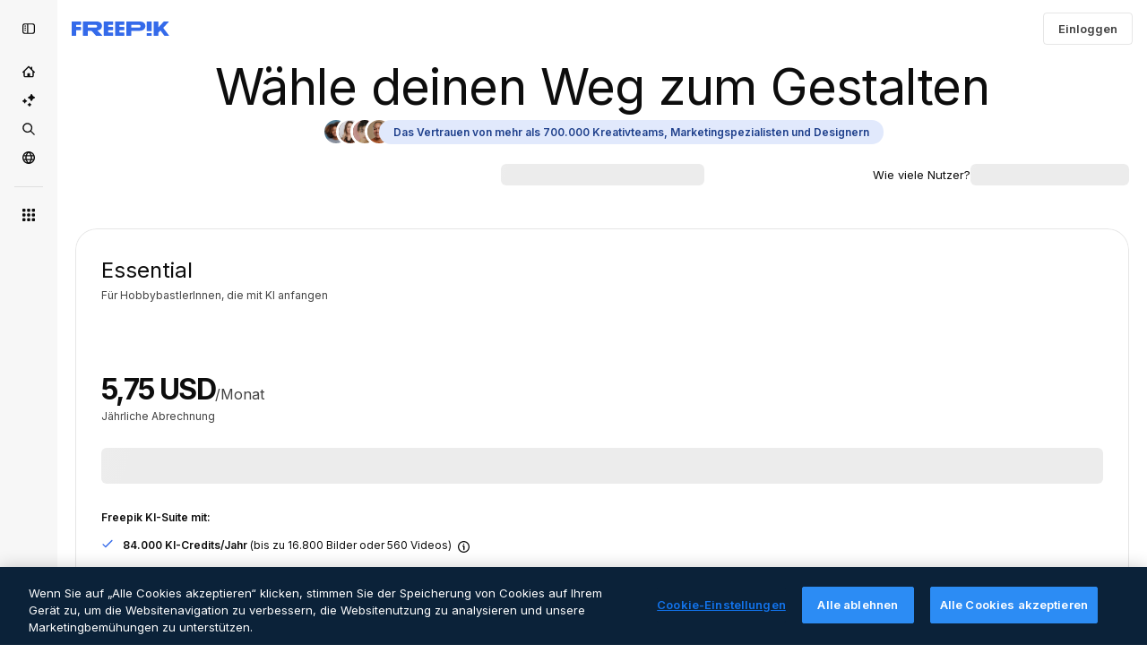

--- FILE ---
content_type: text/javascript
request_url: https://static.cdnpk.net/_next/static/chunks/9250-e3fc0437ce32b68c.js
body_size: 20226
content:
!function(){try{var e="undefined"!=typeof window?window:"undefined"!=typeof global?global:"undefined"!=typeof self?self:{},r=(new e.Error).stack;r&&(e._sentryDebugIds=e._sentryDebugIds||{},e._sentryDebugIds[r]="5cb93640-d4f7-40d2-aaa4-3a825c24f836",e._sentryDebugIdIdentifier="sentry-dbid-5cb93640-d4f7-40d2-aaa4-3a825c24f836")}catch(e){}}();"use strict";(self.webpackChunk_N_E=self.webpackChunk_N_E||[]).push([[9250],{63081:function(e,r,t){t.d(r,{Bm:function(){return a},Ej:function(){return s}});var n=t(7858);let s="resource_detail",a=[s,"freepik_web_download_limit"];Object.values(n.a2)},61630:function(e,r,t){t.d(r,{H:function(){return l},r:function(){return g}});var n=t(97458),s=t(57291);let a=e=>{let{children:r,className:t,isLastRow:a=!1,mode:l="default",backgroundMode:o="default"}=e,i="best"===l||"best-last"===l,c="best-last"===l,d="add-plan"===o;return(0,n.jsxs)("div",{className:(0,s.cx)("flex size-full items-center justify-center gap-2 p-2.5","@[49rem]/compare-plans:px-5 @[49rem]/compare-plans:py-3.5",c&&"@[49rem]/compare-plans:relative",d?"bg-surface-1":i&&"bg-surface-0",i&&"@[49rem]/compare-plans:border-x-2 @[49rem]/compare-plans:border-surface-accent-0",i&&a&&"@[49rem]/compare-plans:rounded-b-xl @[49rem]/compare-plans:border-b-2 @[49rem]/compare-plans:border-surface-accent-0",d&&a&&"rounded-br-xl",t),children:[r,c&&(0,n.jsx)("div",{className:"absolute right-0 top-0 h-full w-1/2 bg-surface-1 @[49rem]/compare-plans:rounded-br-xl"})]})},l=e=>{let{className:r,isLastRow:t,mode:s="default"}=e,l="add-plan"===s;return(0,n.jsx)(a,{className:r,isLastRow:t,mode:s,backgroundMode:l?"add-plan":"default"})};var o=t(47927),i=t(770),c=t(39018);let d=()=>(0,n.jsx)(o.D,{size:"xs",name:"shapes.cross-medium",className:"shrink-0 text-surface-4"}),u=e=>{let{className:r}=e;return(0,n.jsx)(o.D,{size:"xs",name:"shapes.check",className:(0,s.cx)("shrink-0 text-surface-foreground-accent-0",r)})},p=e=>{let{className:r}=e;return(0,n.jsx)(i.J,{as:c.Z,className:(0,s.cx)("shrink-0 fill-surface-foreground-1",r)})},m=e=>{let{className:r,isLastRow:t=!1,mode:s="default"}=e;return(0,n.jsx)(a,{className:r,isLastRow:t,mode:s,children:(0,n.jsx)(u,{})})},f=e=>{let{className:r,isLastRow:t=!1,mode:s="default"}=e;return(0,n.jsx)(a,{className:r,isLastRow:t,mode:s,children:(0,n.jsx)(d,{})})},x=e=>{let{text:r,className:t,isLastRow:s=!1,mode:l="default"}=e;return(0,n.jsx)(a,{className:t,isLastRow:s,mode:l,children:(0,n.jsx)("p",{className:"text-center text-sm font-normal text-surface-foreground-0 @[49rem]/compare-plans:flex-1",children:r})})},h=e=>{let{className:r,isLastRow:t=!1,mode:s="default"}=e;return(0,n.jsx)(a,{className:r,isLastRow:t,mode:s,children:(0,n.jsx)(p,{className:"shrink-0"})})},g=e=>{let{item:r,className:t,isLastRow:s,mode:a="default"}=e;return r&&(r.title||r.icon)?"check"===r.icon?(0,n.jsx)(m,{className:t,isLastRow:s,mode:a}):"cross"===r.icon?(0,n.jsx)(f,{className:t,isLastRow:s,mode:a}):"unlimited"===r.icon?(0,n.jsx)(h,{className:t,isLastRow:s,mode:a}):r.title?(0,n.jsx)(x,{text:r.title,className:t,isLastRow:s,mode:a}):(0,n.jsx)(l,{className:t,isLastRow:s,mode:a}):(0,n.jsx)(l,{className:t,isLastRow:s,mode:a})}},843:function(e,r,t){t.d(r,{N:function(){return ew}});var n=t(97458),s=t(23113),a=t(47927),l=t(87995),o=t(25350),i=t(53344),c=t.n(i),d=t(10893),u=t(77383),p=t(50457),m=t(34986),f=t(29456),x=t(52983);let h=e=>{let{creditsTool:r,creditsPlan:t}=e;return Math.floor(t/r)},g=e=>e.reduce((e,r)=>(e[r.product_product_code]={monthly:r.credits_monthly,yearly:r.credits_yearly},e),{}),v={image:e=>"/".concat(e("image")),request:e=>"/".concat(e("request")),second:e=>"/".concat(e("timeSecondAbbr")),"image-2k":e=>"/".concat(e("imageWithResolutionValue",{resolution:"2K"})),"image-4k":e=>"/".concat(e("imageWithResolutionValue",{resolution:"4K"})),seconds:(e,r)=>"/".concat(e("timeSecondsAbbrWithCount",{seconds:r,count:r})),videos:(e,r)=>"/".concat(e("videosWithValue",{count:null!=r?r:1,valueEq:null!=r?r:1})),character:e=>"/".concat(e("character")).toLowerCase()},b=e=>{let{creditsTool:r,onFormatNumber:t,t:n,seconds:s,unit:a}=e;if(s){let e=s*r,l=n("creditsWithCount",{credits:t(e),count:e});return"".concat(l).concat(v[a](n,s))}let l=n("creditsWithCount",{credits:t(r),count:r});return"".concat(l).concat(v[a](n,s))},y=(e,r)=>r?r*e:e,j=(e,r)=>(t,n,s)=>{let{unit:a="image"}=null!=s?s:{};if(null==t||t<=0||n<=0)return{icon:"cross"};let l=h({creditsPlan:t,creditsTool:n});if(l<=0)return{icon:"cross"};let o={image:e("imagesWithValue",{count:l,valueEq:r(l)}),request:e("requestWithValue",{count:l,valueEq:r(l)}),second:e("secondWithValue",{count:l,valueEq:r(l)}),seconds:e("timeSecondsAbbrWithCount",{count:l,seconds:r(l)}),videos:e("videosWithValue",{count:l,valueEq:r(l)}),character:e("characterWithValue",{count:l,valueEq:r(l)})};return"image-2k"===a||"image-4k"===a?{title:o.image}:{title:o[a]}},R=(e,r)=>({"FR-BASIC":!r||"FR-BASIC"===e,"FR-PREMIUMT":!r||"FR-PREMIUMT"===e,"FR-MAGNIFIC":!0,"FR-PRO":!r||"FR-PRO"===e,"ADD-PLAN":!1}),w=e=>({...e,"FR-MAGNIFIC":!0,"ADD-PLAN":Object.values(e).filter(Boolean).length<4}),N=e=>{let{purchase:r,prices:t}=e,n=(0,f.H)(),a=(0,s.a)("xlMax"),l=(0,x.useRef)(!1),[o,i]=(0,x.useState)(R(r,a));(0,x.useEffect)(function(){n&&!l.current&&(l.current=!0,i(R(r,a)))},[n,r,a]);let c=g(t),d=(0,x.useMemo)(()=>w(o),[o]),u=(e,r)=>{i(t=>({...t,[e]:r}))};return{credits:c,onAddPlan:e=>{u(e,!0)},onRemovePlan:e=>{u(e,!1)},plansConfig:d}},C=function(e){let r=arguments.length>1&&void 0!==arguments[1]?arguments[1]:{},{rootMargin:t="-20% 0px -60% 0px",enabled:n=!0}=r,[s,a]=(0,x.useState)("aiVideo"),l=(0,x.useRef)(null),o=(0,x.useRef)(new Map),i=(0,x.useMemo)(()=>Array.from(e.entries()),[e]);return(0,x.useEffect)(()=>{if(!n){a("aiVideo");return}return l.current&&l.current.disconnect(),l.current=new IntersectionObserver(e=>{var r,t;e.forEach(e=>{var r;let t=null===(r=i.find(r=>{let[,t]=r;return t.current===e.target}))||void 0===r?void 0:r[0];if(!t)return;let n=e.intersectionRatio;e.isIntersecting&&n>0?o.current.set(t,n):o.current.delete(t)});let n=Array.from(o.current.entries());if(0===n.length){a(e=>e);return}n.sort((e,r)=>r[1]-e[1]);let s=null!==(t=null===(r=n[0])||void 0===r?void 0:r[0])&&void 0!==t?t:null;a(e=>e!==s?s:e)},{threshold:[0,.1,.2,.3,.4,.5,.6,.7,.8,.9,1],rootMargin:t}),i.forEach(e=>{let[,r]=e;if(r.current){var t;null===(t=l.current)||void 0===t||t.observe(r.current)}}),()=>{l.current&&l.current.disconnect(),o.current.clear()}},[i,t,n]),s},I=()=>{let e=(0,x.useRef)(null),r=(0,x.useRef)(null),t=(0,x.useRef)(null);return(0,x.useMemo)(()=>new Map([[m.SA.aiVideo,e],[m.SA.aiImage,r],[m.SA.otherPerks,t]]),[])},P=()=>{if("undefined"!=typeof document&&document.referrer)try{return new URL(document.referrer).origin}catch(e){}return window.location.origin},A=()=>{let e=(0,x.useRef)(null),[r,t]=(0,x.useState)(0);return(0,x.useEffect)(function(){let n=()=>{if(e.current){let n=e.current.offsetHeight;if(n!==r&&(t(n),window.parent&&window.parent!==window)){let e=P();window.parent.postMessage({action:"comparePlansWrapper",height:"".concat(n,"px")},e)}}},s=new ResizeObserver(()=>{requestAnimationFrame(n)});return e.current&&(s.observe(e.current),n()),()=>s.disconnect()},[r]),e};var F=t(34688),_=t(78921),E=t(770),k=t(13471),M=t(79029),S=t(57291);let T=e=>{let{frequency:r,plansConfig:t,prices:s,onAddPlan:l,onRemovePlan:o}=e,{t:i}=(0,d.$G)(u.Oo),{translate:c}=(0,_.k)(),{onFormatNumber:p}=(0,F.D)(),m=G(t),f=(0,x.useMemo)(()=>O(t,c),[c,t]),h=(e,r)=>s.find(t=>t.product_product_code===e&&t.price_frequency===r),g=(()=>{let e=m.length;if(0===e)return(0,n.jsx)("span",{className:"font-semibold",children:c("Premium+")});if(1===e){var r,t;let e=null!==(t=null===(r=s.find(e=>e.product_product_code===m[0]))||void 0===r?void 0:r.product_name)&&void 0!==t?t:"";return(0,n.jsx)(d.cC,{t:i,parent:"span",className:"font-normal",i18nKey:"premiumPlusAndPlanName",values:{planName:c(e)},components:{strong:(0,n.jsx)("span",{className:"font-semibold"})}})}return(0,n.jsx)(d.cC,{parent:"span",className:"font-normal",t:i,i18nKey:"premiumPlusAndPlansCount",values:{count:e},components:{strong:(0,n.jsx)("span",{className:"font-semibold"})}})})();return(0,n.jsxs)("div",{className:"flex flex-col flex-nowrap gap-2.5 sm:flex-row sm:items-center",children:[(0,n.jsx)("p",{className:"text-center text-base font-normal text-surface-foreground-0 sm:shrink-0 sm:text-left",children:i("selectPlansToCompare")}),(0,n.jsxs)(k.Lt,{onValueChange:e=>{m.some(r=>r===e)?"FR-MAGNIFIC"!==e&&o(e):l(e)},value:"",children:[(0,n.jsx)(k.WA,{"data-cy":"selector-compare-plan",className:"w-full text-sm",size:"lg",variant:"form",children:(0,n.jsx)(k.Cv,{placeholder:g})}),(0,n.jsx)(k.sV,{children:f.map(e=>{var t;let s=h(e.productCode,r),l=c(null!==(t=null==s?void 0:s.product_name)&&void 0!==t?t:""),o="monthly"===r?null==s?void 0:s.credits_monthly:null==s?void 0:s.credits_yearly,d="monthly"===r?i("month"):i("year"),u=m.some(r=>r===e.productCode);return"FR-MAGNIFIC"===e.productCode?null:(0,n.jsx)(k.hP,{value:e.productCode,children:(0,n.jsxs)("div",{className:"flex items-start gap-2",children:[(0,n.jsx)("div",{className:(0,S.cx)("flex size-6 items-center justify-center p-1"),children:u?(0,n.jsx)(a.D,{name:"shapes.check",className:(0,S.cx)("shrink-0 rounded-sm bg-surface-accent-0 p-0.5 text-primary-foreground-0"),size:"sm"}):(0,n.jsx)("div",{className:"size-4 shrink-0 rounded-sm border-2 border-form-border-0 bg-form-0 py-1"})}),(0,n.jsxs)("div",{className:"flex flex-1 flex-col gap-1",children:[(0,n.jsx)("span",{className:"text-base font-semibold text-surface-foreground-0",children:l}),s&&void 0!==o&&(0,n.jsxs)("div",{className:"flex items-center gap-1",children:[(0,n.jsx)(E.J,{as:M.Z,size:"xs",className:"shrink-0 text-surface-foreground-2"}),(0,n.jsxs)("span",{className:"text-xs font-normal text-surface-foreground-2",children:[p(o),"/",d]})]})]})]})},e.productCode)})})]})]})},O=(e,r)=>Object.keys(e).reduce((e,t)=>(["ADD-PLAN","FR-MAGNIFIC"].includes(t)||e.push({productCode:t,label:r(t)}),e),[]),G=e=>e?Object.entries(e).reduce((e,r)=>{let[t,n]=r;return n&&!["ADD-PLAN","FR-MAGNIFIC"].includes(t)&&e.push(t),e},[]):[];var z=t(34090),L=t(35029),D=t(58886);let q=e=>{let{frequency:r,plansConfig:t,prices:s,purchase:a,onSelectPlan:l}=e,o=(0,D.A)(t).filter(e=>!e.isAddPlan);return 0===o.length?null:(0,n.jsx)("div",{className:"bg-surface-0/50 sticky bottom-5 z-10 flex w-full gap-5 rounded-lg border border-surface-border-alpha-1 p-2.5 backdrop-blur-md",children:o.map(e=>{let t=e.key,o=(0,z.T)(t,r,s);return(0,n.jsx)(L.i,{plan:o,purchase:a,onSelectPlan:()=>l(t)},t)})})};var U=t(37498),K=t(77425);let V=e=>{let{prices:r,productCode:t,frequency:n}=e;return r.find(e=>e.product_product_code===t&&e.price_frequency===n)};var B=t(53660);let $=()=>{let{i18n:e}=(0,d.$G)(),r=e.language;return function(e){let t=arguments.length>1&&void 0!==arguments[1]&&arguments[1];return(0,B.D)(e,r,t)}};var J=t(52928),W=t(51375),H=t(54152),Z=t(94205),Y=t(99557),X=t(29303);let Q=e=>{let{className:r,price:t}=e,{t:s}=(0,d.$G)(u.Oo),{onFormat:a}=(0,Z.p)(),l="monthly"===t.price_frequency,o=(0,Y.D)(t),i=a({currency:t.price_currency,price:o.currentPrice,shouldParsePriceToCents:!0});return(0,n.jsxs)("p",{className:(0,S.cx)("max-w-full justify-center text-pretty text-sm font-semibold text-surface-foreground-0",r),children:[i,(0,n.jsxs)("span",{className:"text-xs font-normal",children:["/",s("month")]}),!l&&(0,n.jsx)(X.T,{trigger:(0,n.jsx)("span",{className:"ml-1 inline-block align-middle text-surface-foreground-2",children:(0,n.jsx)(E.J,{as:H.Z,size:"sm"})}),children:s("billedAnnually")})]})},ee=e=>{let{price:r,minimalAnnualDiscount:t,hasAnnualCouponDiscountValue:s}=e,{t:a}=(0,d.$G)(u.Oo),{translate:l}=(0,_.k)(),o=$(),{price_frequency:i,credits_monthly:c,credits_yearly:p,product_name:m}=r,f="monthly"===i,x=a(f?"month":"year");return(0,n.jsxs)("div",{className:(0,S.cx)("row-span-full grid grid-rows-subgrid items-center rounded-lg text-center"),children:[(0,n.jsx)("h3",{className:"row-start-1 max-w-full truncate text-base font-normal text-surface-foreground-0",children:l(m)}),(0,n.jsxs)("div",{className:"row-start-2 flex flex-wrap items-center justify-center gap-2",children:[(0,n.jsx)(W._,{productCode:r.product_product_code}),(0,n.jsx)(J.F,{price:r,size:"sm",minimalAnnualDiscount:t,hasCouponInAnnualPlan:s})]}),(0,n.jsx)(Q,{className:"row-start-3",price:r}),(0,n.jsxs)("div",{className:"row-start-4 flex min-w-0 flex-wrap items-center justify-center gap-1 text-xs text-surface-foreground-2",children:[(0,n.jsx)(E.J,{as:M.Z,size:"2xs",className:"shrink-0"}),(0,n.jsxs)("span",{className:"flex min-w-0 max-w-full items-center gap-0",children:[(0,n.jsx)("span",{className:"shrink-0 whitespace-nowrap",children:o(f?c:p)}),(0,n.jsxs)("span",{className:"min-w-0 truncate",children:["/",x]})]})]})]})},er=e=>{let{frequency:r,plansConfig:t,prices:s}=e,a=(0,K.x)(s),l=(0,U.G)(s),o=(0,D.A)(t).filter(e=>!e.isAddPlan),i=o.length;return 0===i?null:(0,n.jsx)("div",{className:(0,S.cx)("sticky top-[84px] z-10 overflow-visible","rounded-lg border border-surface-border-alpha-1","bg-surface-0/50 backdrop-blur-md","mb-4 px-2.5 py-3.5","grid w-full grid-rows-[auto_auto_auto_auto] gap-x-5",1===i&&"grid-cols-1",2===i&&"grid-cols-2",3===i&&"grid-cols-3",4===i&&"grid-cols-4"),children:o.map(e=>{let t=e.key,o=V({prices:s,productCode:t,frequency:r});return o?(0,n.jsx)(ee,{price:o,minimalAnnualDiscount:l,hasAnnualCouponDiscountValue:a},t):null})})},et={"videos.kling26-motion-1080p":110,"videos.wan26-720p":200,"videos.klingO1-videoReference":160,"videos.sora2-pro-1080p":1e3,"videos.googleVeo31-wa":325,"videos.seedance10-pro-1080p":480,"editing.topazUpscaler":150},en={"images.gptImage15Medium":150,"images.googleNanoBananaPro":250,"images.flux2Max1K":130,"images.reve":80,"images.seedream45":100,"editing.skinEnhancerCreative":100,"editing.magnificPrecision-v1-2k":90},es={"otherAITools.characterGenerationUltra":3e3,"editing.lipSync":5,"sounds.sfxGeneration":5},ea=e=>{let{frequency:r,onFormatNumber:t,t:n,credits:s}=e,a=j(n,t);return el.map(e=>{var l;let o=e.creditsKey?en[e.creditsKey]:void 0,i={title:n(e.titleKey),...e.headerTooltip&&{tooltip:n(e.headerTooltip)},...o&&{credits:b({creditsTool:o,onFormatNumber:t,t:n,unit:null!==(l=e.unit)&&void 0!==l?l:"image",seconds:e.seconds})},...e.isLatest&&{isLatest:!0},...e.hasLimited&&{hasLimited:!0}},c=l=>{var i,c,d,u,p;if(e.specialCells){let r=e.specialCells(n)[l];if(r)return r}return"FREE"===l?e.freeCell?e.freeCell(n,t):{icon:"cross"}:(null===(i=e.includedPlans)||void 0===i?void 0:i.includes(l))?{icon:"check"}:(null===(c=e.disabledPlans)||void 0===c?void 0:c.includes(l))?{icon:"cross"}:(null===(d=e.unlimitedPlans)||void 0===d?void 0:d.includes(l))?{icon:"unlimited"}:o?a(null===(u=s[l])||void 0===u?void 0:u[r],y(o,e.seconds),{unit:null!==(p=e.cellUnit)&&void 0!==p?p:e.unit}):{icon:"cross"}};return{HEADER:i,FREE:c("FREE"),"FR-BASIC":c("FR-BASIC"),"FR-PREMIUMT":c("FR-PREMIUMT"),"FR-MAGNIFIC":c("FR-MAGNIFIC"),"FR-PRO":c("FR-PRO")}})},el=[{creditsKey:"images.gptImage15Medium",titleKey:"models.gptImage15Medium",unlimitedPlans:["FR-MAGNIFIC","FR-PRO"],headerTooltip:"models.gptImage15MediumTooltip",isLatest:!0,hasLimited:!0},{creditsKey:"images.googleNanoBananaPro",titleKey:"models.googleNanoBananaPro",unlimitedPlans:["FR-MAGNIFIC","FR-PRO"],headerTooltip:"models.googleNanoBananaProTooltip",hasLimited:!0},{creditsKey:"images.flux2Max1K",titleKey:"models.flux2Max1K",unlimitedPlans:["FR-MAGNIFIC","FR-PRO"],headerTooltip:"models.flux2Max1KTooltip",hasLimited:!0},{creditsKey:"images.reve",titleKey:"models.reve"},{creditsKey:"images.seedream45",titleKey:"models.seedream45"},{creditsKey:"editing.skinEnhancerCreative",titleKey:"tools.skinEnhancerCreative",unit:"image"},{creditsKey:"editing.magnificPrecision-v1-2k",titleKey:"tools.magnificPrecision",unit:"image-2k",headerTooltip:"tools.magnificPrecisionTooltip"}];var eo=t(61630),ei=t(7720),ec=t(48877),ed=t(15038);let eu=e=>"FR-MAGNIFIC"===e?"best":"ADD-PLAN"===e?"add-plan":"default",ep=(e,r,t)=>{var n;return"".concat(e,"-").concat(r,"-").concat(t.HEADER.title,"-").concat(null!==(n=t.HEADER.credits)&&void 0!==n?n:"")},em=e=>{let{headerRows:r,hideHeader:t,isLastSection:s,plansConfig:a,sectionRef:l,valueOfAccordionItem:o}=e,i=(0,D.A)(a),c=i.length;return(0,n.jsxs)("div",{ref:l,children:[!t&&(0,n.jsxs)(ed.O,{columns:c,className:(0,S.cx)("border-surface-border-alpha-1","@[49rem]/compare-plans:border-b"),children:[(0,n.jsx)(ei.HeaderTitle,{className:"col-span-full row-span-1 border-surface-border-alpha-1 px-2.5 pb-3.5 pt-7 @[49rem]/compare-plans:col-span-1 @[49rem]/compare-plans:border-l @[49rem]/compare-plans:pb-3 @[49rem]/compare-plans:pl-5",sectionId:o}),i.map((e,r)=>{let{key:t}=e,s=eu(t),a=r===i.length-1;return(0,n.jsx)(eo.H,{className:(0,S.cx)("pt-7","hidden @[49rem]/compare-plans:block",a&&"border-surface-border-alpha-1 @[49rem]/compare-plans:border-r"),mode:s,isLastRow:!1},t)})]}),r.map((e,t)=>{let l=ep("header-row",o,e),i=s&&t===r.length-1;return(0,n.jsx)(ec.SC,{isLastRow:i,plansConfig:a,row:e},l)})]})},ef=e=>{let{frequency:r,credits:t,mappedFunction:n}=e,{t:s}=(0,d.$G)(u.Oo),{onFormatNumber:a}=(0,F.D)();return(0,x.useMemo)(()=>n({frequency:null!=r?r:"monthly",credits:t,onFormatNumber:a,t:s}),[r,n,a,s,t])},ex=e=>{let{credits:r,frequency:t,plansConfig:s,sectionRef:a}=e,l=ef({frequency:t,credits:r,mappedFunction:ea});return(0,n.jsx)(em,{valueOfAccordionItem:m.SA.aiImage,headerRows:l,sectionRef:a,plansConfig:s})},eh=e=>{let{frequency:r,onFormatNumber:t,t:n,credits:s}=e,a=j(n,t);return eg.map(e=>{var l;let o=e.creditsKey?et[e.creditsKey]:void 0,i={title:n(e.titleKey),...e.headerTooltip&&{tooltip:n(e.headerTooltip)},...o&&{credits:b({creditsTool:o,onFormatNumber:t,t:n,unit:null!==(l=e.unit)&&void 0!==l?l:"seconds",seconds:e.seconds})},...e.isLatest&&{isLatest:!0},...e.hasLimited&&{hasLimited:!0}},c=l=>{var i,c,d,u,p;if(e.specialCells){let r=e.specialCells(n)[l];if(r)return r}return"FREE"===l?e.freeCell?e.freeCell(n,t):{icon:"cross"}:(null===(i=e.includedPlans)||void 0===i?void 0:i.includes(l))?{icon:"check"}:(null===(c=e.disabledPlans)||void 0===c?void 0:c.includes(l))?{icon:"cross"}:(null===(d=e.unlimitedPlans)||void 0===d?void 0:d.includes(l))?{icon:"unlimited"}:o?a(null===(u=s[l])||void 0===u?void 0:u[r],y(o,e.seconds),{unit:null!==(p=e.cellUnit)&&void 0!==p?p:e.unit}):{icon:"cross"}};return{HEADER:i,FREE:c("FREE"),"FR-BASIC":c("FR-BASIC"),"FR-PREMIUMT":c("FR-PREMIUMT"),"FR-MAGNIFIC":c("FR-MAGNIFIC"),"FR-PRO":c("FR-PRO")}})},eg=[{creditsKey:"videos.kling26-motion-1080p",titleKey:"videos.kling26-motion-1080p",seconds:5,cellUnit:"videos",isLatest:!0},{creditsKey:"videos.klingO1-videoReference",titleKey:"videos.klingO1-videoReference",seconds:5,cellUnit:"videos"},{creditsKey:"videos.wan26-720p",titleKey:"videos.wan26-720p",seconds:5,cellUnit:"videos"},{creditsKey:"videos.sora2-pro-1080p",titleKey:"videos.sora2-pro-1080p",seconds:4,cellUnit:"videos"},{creditsKey:"videos.googleVeo31-wa",titleKey:"videos.googleVeo31-wa",seconds:4,cellUnit:"videos"},{creditsKey:"videos.seedance10-pro-1080p",titleKey:"videos.seedance10-pro-1080p",seconds:2,cellUnit:"videos"},{creditsKey:"editing.topazUpscaler",titleKey:"topazUpscaler",unit:"seconds",cellUnit:"seconds",seconds:1}],ev=e=>{let{credits:r,frequency:t,plansConfig:a,sectionRef:l}=e,o=(0,s.a)("lgMax"),i=ef({credits:r,frequency:t,mappedFunction:eh});return(0,n.jsx)(em,{hideHeader:!o,valueOfAccordionItem:m.SA.aiVideo,headerRows:i,sectionRef:l,plansConfig:a})},eb=e=>{let{t:r,onFormatNumber:t,credits:n,frequency:s}=e,a=j(r,t);return ey.map(e=>{var l;let o=e.creditsKey?es[e.creditsKey]:void 0,i={title:r(e.titleKey),...e.headerTooltip&&{tooltip:r(e.headerTooltip)},...o&&{credits:b({creditsTool:o,onFormatNumber:t,t:r,unit:null!==(l=e.unit)&&void 0!==l?l:"second",seconds:e.seconds})},...e.isLatest&&{isLatest:!0}},c=l=>{var i,c,d,u,p;if(e.specialCells){let t=e.specialCells(r)[l];if(t)return t}return"FREE"===l?e.freeCell?e.freeCell(r,t):{icon:"cross"}:(null===(i=e.includedPlans)||void 0===i?void 0:i.includes(l))?{icon:"check"}:(null===(c=e.disabledPlans)||void 0===c?void 0:c.includes(l))?{icon:"cross"}:(null===(d=e.unlimitedPlans)||void 0===d?void 0:d.includes(l))?{icon:"unlimited"}:o?a(null===(u=n[l])||void 0===u?void 0:u[s],y(o,e.seconds),{unit:null!==(p=e.cellUnit)&&void 0!==p?p:e.unit}):{icon:"cross"}};return{HEADER:i,FREE:c("FREE"),"FR-BASIC":c("FR-BASIC"),"FR-PREMIUMT":c("FR-PREMIUMT"),"FR-MAGNIFIC":c("FR-MAGNIFIC"),"FR-PRO":c("FR-PRO")}})},ey=[{titleKey:"downloadsPerDay",headerTooltip:"downloadsPerDayTooltip",specialCells:()=>({"FR-BASIC":{title:"10"}}),includedPlans:["FR-PREMIUMT","FR-MAGNIFIC","FR-PRO"]},{titleKey:"features.premiumStockContent",headerTooltip:"features.premiumStockContentTooltip",disabledPlans:["FR-BASIC"],includedPlans:["FR-PREMIUMT","FR-MAGNIFIC","FR-PRO"]},{titleKey:"commercialAI",headerTooltip:"commercialAITooltip",includedPlans:["FR-BASIC","FR-PREMIUMT","FR-MAGNIFIC","FR-PRO"]},{titleKey:"tools.trainAICharacters",creditsKey:"otherAITools.characterGenerationUltra",headerTooltip:"tools.trainAICharactersTooltip",unit:"character",seconds:1},{creditsKey:"editing.lipSync",titleKey:"tools.lipSyncLatentSync",unit:"second"},{creditsKey:"sounds.sfxGeneration",titleKey:"tools.sfxGeneration",unit:"second"},{titleKey:"assistant",disabledPlans:["FR-BASIC","FR-PREMIUMT"],includedPlans:["FR-MAGNIFIC","FR-PRO"]},{titleKey:"merchandisingLicence",disabledPlans:["FR-BASIC","FR-PREMIUMT","FR-MAGNIFIC"],includedPlans:["FR-PRO"],headerTooltip:"merchandisingLicenceTooltip"},{titleKey:"designAndMockupTools",disabledPlans:["FR-BASIC","FR-PREMIUMT"],includedPlans:["FR-MAGNIFIC","FR-PRO"]},{titleKey:"features.earlyAccessAiTools",disabledPlans:["FR-BASIC","FR-PREMIUMT"],includedPlans:["FR-MAGNIFIC","FR-PRO"]}],ej=e=>{let{credits:r,frequency:t,plansConfig:s,sectionRef:a}=e,l=ef({frequency:t,credits:r,mappedFunction:eb});return(0,n.jsx)(em,{isLastSection:!0,valueOfAccordionItem:m.SA.otherPerks,headerRows:l,sectionRef:a,plansConfig:s})},eR=c()(()=>Promise.resolve().then(t.bind(t,7720)).then(e=>e.TableHeader),{loadableGenerated:{webpack:()=>[7720]},ssr:!1}),ew=e=>{let{frequency:r,onChangeFrequency:t,onSelectPlan:i,prices:c,purchase:f}=e,{t:x}=(0,d.$G)(u.Oo),{onAddPlan:h,onRemovePlan:g,plansConfig:v,credits:b}=N({purchase:f,prices:c}),{isNewPricingVariant:y}=(0,p.C)(),j=A(),R=(0,s.a)("lgMax"),w=(0,l.z)(u.Vq),P=I(),F=C(P,{enabled:!R}),_=w(u.Rh);return(0,n.jsxs)("section",{ref:j,className:"flex flex-col gap-12 py-16",children:[(0,n.jsxs)("h2",{id:"COMPARE_ALL_FEATURES",className:"text-center text-3xl font-normal text-surface-foreground-0 lg:text-5xl",children:[(0,n.jsxs)("span",{children:[x("comparePlans")," "]}),(0,n.jsx)("br",{className:"block xl:hidden"}),x("comparePlansSubtitle")]}),(0,n.jsxs)("div",{className:"relative z-0 @container/compare-plans",children:[(0,n.jsxs)("div",{className:"overflow-visible",children:[R?(0,n.jsxs)(n.Fragment,{children:[(0,n.jsx)("div",{className:"mb-4 flex flex-col gap-5",children:(0,n.jsx)(T,{frequency:r,plansConfig:v,prices:c,onAddPlan:h,onRemovePlan:g})}),(0,n.jsx)(er,{frequency:r,plansConfig:v,prices:c})]}):(0,n.jsx)(eR,{frequency:r,prices:c,purchase:f,onSelectPlan:i,onChangeFrequency:t,currentSection:F,plansConfig:v,onAddPlan:h,onRemovePlan:g}),(0,n.jsxs)("div",{className:"relative w-full overflow-hidden @[49rem]/compare-plans:rounded-b-xl @[49rem]/compare-plans:border-b @[49rem]/compare-plans:border-surface-border-alpha-1",children:[(0,n.jsx)(ev,{frequency:r,credits:b,sectionRef:P.get(m.SA.aiVideo),plansConfig:v}),(0,n.jsx)(ex,{frequency:r,credits:b,sectionRef:P.get(m.SA.aiImage),plansConfig:v}),(0,n.jsx)(ej,{credits:b,sectionRef:P.get(m.SA.otherPerks),frequency:r,plansConfig:v}),(0,n.jsx)("div",{"aria-hidden":"true",className:"relative w-full text-clip p-0"})]})]}),R&&(0,n.jsx)(q,{frequency:r,plansConfig:v,prices:c,purchase:f,onSelectPlan:i}),(0,n.jsx)(o.z,{size:"md",shape:y?"rounded":"rectangle",variant:"outline",asChild:!0,className:"mx-auto mt-12 w-fit","data-cy":"see-all-pricing-and-credits-faqs-button",children:(0,n.jsxs)("a",{href:_,rel:"noopener noreferrer",target:"_blank",children:[x("seeAllPricingAndCreditsFAQs"),(0,n.jsx)(a.D,{name:"arrow.right",size:"sm"})]})})]})]})}},7720:function(e,r,t){t.r(r),t.d(r,{HeaderCellFree:function(){return h},HeaderCellPlan:function(){return F},HeaderTitle:function(){return k},TableHeader:function(){return U}});var n=t(97458),s=t(8147),a=t(27793),l=t(91394),o=t(78921),i=t(770),c=t(25350),d=t(71858),u=t(10893),p=t(94205),m=t(77383),f=t(57291);let x=e=>{let{badgeContent:r,buttonContent:t,className:s,creditsContent:a,isBest:l=!1,priceContent:o,removeButtonContent:i,titleContent:c,...d}=e;return(0,n.jsxs)("div",{className:(0,f.cx)("relative col-span-1 row-span-5 grid h-full min-w-0 grid-rows-subgrid overflow-hidden bg-surface-0 px-5 pb-3.5 pt-8",l&&"rounded-t-xl border-x-2 border-t-2 border-surface-accent-0",s),...d,children:[i,(0,n.jsx)("div",{className:"row-start-1 min-w-0 text-xl text-surface-foreground-0",children:(0,n.jsx)("p",{className:"break-words",children:c})}),(0,n.jsx)("div",{className:"row-start-2 min-w-0",children:r}),(0,n.jsx)("div",{className:"row-start-3 min-w-0 align-middle text-base font-medium leading-relaxed text-surface-foreground-0",children:(0,n.jsx)("div",{className:"break-words",children:o})}),(0,n.jsx)("div",{className:"row-start-4 flex min-w-0 items-start gap-1.5 text-xs text-surface-foreground-2",children:(0,n.jsx)("div",{className:"flex min-w-0 flex-wrap items-center gap-1.5 break-words",children:a})}),(0,n.jsx)("div",{className:"row-start-5 min-w-0 overflow-hidden pt-3.5",children:t})]})},h=e=>{let{className:r,dataCy:t,frequency:s,priceModel:a}=e,{t:i}=(0,u.$G)(m.Oo),{translate:c}=(0,o.k)(),{onFormat:d}=(0,p.p)(),f=(0,l.d)(),{price_currency:h}=a,b=d({currency:h,price:0,shouldParsePriceToCents:!0}),y=i("monthly"===s?"month":"year");return(0,n.jsx)(x,{className:r,"data-cy":t,priceContent:(0,n.jsxs)(n.Fragment,{children:[b,(0,n.jsxs)("span",{className:"text-sm font-normal",children:["/",y]})]}),creditsContent:i("limitedUse"),buttonContent:(0,n.jsx)(f?g:v,{}),titleContent:c("Free"),badgeContent:null})},g=()=>{let{t:e}=(0,u.$G)(m.Oo),r=(0,s.H)();return(null==r?void 0:r.profile.isRegistered)?(0,n.jsxs)("p",{className:"flex min-w-0 items-center gap-2 text-left font-semibold text-surface-foreground-0",children:[(0,n.jsx)(i.J,{as:d.Z,className:"shrink-0"}),(0,n.jsx)("span",{className:"truncate",children:e("alreadyRegistered")})]}):null},v=()=>{let{t:e}=(0,u.$G)(m.Oo),{loginUrl:r,setLoginCookies:t}=(0,a.J)();return(0,n.jsx)(c.z,{size:"md",asChild:!0,variant:"outline","data-cy":"subscribe-button-FREE",className:"w-full min-w-0 overflow-hidden",children:(0,n.jsx)("a",{href:r,onClick:()=>{t()},className:"truncate",children:e("signUpForFree")})})};var b=t(34688),y=t(44022),j=t(79029),R=e=>(0,n.jsx)("svg",{xmlns:"http://www.w3.org/2000/svg",viewBox:"0 0 16 16",width:16,height:16,"aria-hidden":!0,...e,children:(0,n.jsx)("path",{fillRule:"evenodd",d:"m9.655 8 4.654-4.654a1.17 1.17 0 0 0-1.654-1.654L8 6.346 3.346 1.692a1.17 1.17 0 0 0-1.654 1.654L6.346 8l-4.654 4.654a1.17 1.17 0 1 0 1.654 1.654l4.655-4.654 4.654 4.654a1.17 1.17 0 0 0 1.654-1.654z",clipRule:"evenodd"})}),w=t(54152),N=t(99557),C=t(52928),I=t(35029),P=t(29303),A=t(51375);let F=e=>{let{className:r,dataCy:t,hasAnnualCoupon:s,minimalAnnualDiscount:a,onClick:l,onRemove:c,price:d,purchase:f,showRemoveButton:h}=e,{t:g}=(0,u.$G)(m.Oo),{translate:v}=(0,o.k)(),{onFormatNumber:F}=(0,b.D)(),{onFormat:_}=(0,p.p)(),{price_currency:E,price_frequency:k,credits_monthly:M,credits_yearly:S}=d,T="monthly"===k,O=g(T?"month":"year"),G=_({currency:E,price:(0,N.D)(d).currentPrice,shouldParsePriceToCents:!0}),z="FR-MAGNIFIC"===d.product_product_code;return(0,n.jsx)(x,{className:r,"data-cy":t,isBest:z,buttonContent:(0,n.jsx)(I.i,{plan:d,purchase:f,onSelectPlan:l}),creditsContent:(0,n.jsxs)(n.Fragment,{children:[(0,n.jsx)(i.J,{as:j.Z,size:"xs",className:"min-h-3 min-w-3"}),(0,n.jsxs)("span",{children:[F(T?M:S),"/",g(O)]})]}),priceContent:(0,n.jsxs)(n.Fragment,{children:[(0,n.jsxs)("span",{children:[G,(0,n.jsxs)("span",{className:"text-sm font-normal",children:["/",g("month")]})]}),!T&&(0,n.jsx)(P.T,{trigger:(0,n.jsx)("span",{className:"ml-1 inline-block align-middle text-surface-foreground-2",children:(0,n.jsx)(i.J,{as:w.Z,size:"sm"})}),children:g("billedAnnually")})]}),removeButtonContent:h&&c?(0,n.jsx)(y.h,{onClick:e=>{e.stopPropagation(),c()},className:"absolute right-5 top-5","aria-label":g("removePlan"),icon:(0,n.jsx)(i.J,{as:R,className:"shrink-0",size:"sm"}),size:"xs",shape:"square",variant:"ghost"}):void 0,titleContent:v(d.product_name),badgeContent:(0,n.jsxs)("div",{className:"my-1 flex flex-wrap items-center gap-2",children:[(0,n.jsx)(A._,{productCode:d.product_product_code}),(0,n.jsx)(C.F,{price:d,size:"sm",minimalAnnualDiscount:a,hasCouponInAnnualPlan:s})]})})};var _=t(87995),E=t(34986);let k=e=>{var r;let{sectionId:t,className:s}=e,{t:a}=(0,u.$G)(m.Oo),l=(0,_.z)(),o=a(E.D4[t]),c=E.xF[t],d=E.wI[t]?l(null!==(r=E.wI[t])&&void 0!==r?r:""):void 0;return(0,n.jsxs)("div",{className:(0,f.cx)("flex items-center gap-1.5",s),children:[(0,n.jsx)("h3",{className:"text-lg font-medium text-surface-foreground-0",children:o}),c&&(0,n.jsx)(P.T,{trigger:(0,n.jsx)("span",{children:(0,n.jsx)(i.J,{as:w.Z,size:"xs",className:"shrink-0 fill-surface-foreground-1"})}),children:(0,n.jsx)(u.cC,{components:{supportLink:(0,n.jsx)("a",{href:d,className:"cursor-pointer font-semibold text-surface-foreground-2 underline",target:"_blank",rel:"noopener noreferrer"}),strong:(0,n.jsx)("strong",{})},i18nKey:c,t:a})})]})};var M=t(8538),S=t(37498),T=t(22547),O=t(77425),G=t(34090),z=t(80792),L=t(48877),D=t(15038),q=t(58886);let U=e=>{let{className:r,currentSection:t,frequency:s,onAddPlan:a,onChangeFrequency:l,onRemovePlan:o,onSelectPlan:i,plansConfig:c,prices:d,purchase:u}=e,p=(0,O.x)(d),m=(0,S.G)(d),x=(0,M.l)(d),h=(0,q.A)(c),g=h.length,v=c["ADD-PLAN"];return(0,n.jsx)("div",{className:(0,f.cx)("sticky top-16 z-[1] w-full overflow-visible",r),children:(0,n.jsxs)(D.O,{columns:g,className:(0,f.cx)("relative","overflow-hidden border-b border-surface-border-alpha-1","bg-surface-0"),children:[(0,n.jsxs)("div",{className:"col-span-1 row-span-5 grid gap-5 overflow-visible rounded-tl-xl border-l border-t border-surface-border-alpha-1 pl-5 pr-0 pt-7",children:[(0,n.jsx)(z.SwitchFrequency,{frequency:s,hasAnnualCouponDiscount:p,minimalAnnualDiscount:m,onClick:l,maximalAnnualDiscount:x,mode:"reduced",className:"row-start-1"}),t&&(0,n.jsx)(k,{className:"row-start-5",sectionId:t})]}),h.map((e,r)=>{let{key:t,isAddPlan:l}=e;if(l)return(0,n.jsx)(L._G,{onSelectPlan:a,plansConfig:c,prices:d,frequency:s},"ADD-PLAN");let x=(0,G.T)(t,s,d),g="FR-MAGNIFIC"===t,b=r===h.length-1,y=r===h.length-2,j=g?void 0:()=>{null==o||o(t)};return(0,n.jsxs)("div",{className:(0,f.cx)("relative col-span-1 row-span-5 grid h-full min-w-0 grid-rows-subgrid overflow-hidden border-t border-surface-border-alpha-1",!v&&b&&"rounded-tr-xl border-r"),children:[g&&v&&y&&(0,n.jsx)("div",{className:"absolute right-0 top-0 h-full w-1/2 bg-surface-1"}),(0,n.jsx)(F,{dataCy:(0,T.J)(t,"table"),hasAnnualCoupon:p,minimalAnnualDiscount:m,onRemove:j,onClick:()=>i(t),price:x,purchase:u,showRemoveButton:!g})]},t)})]})})}},48877:function(e,r,t){t.d(r,{_G:function(){return h},SC:function(){return C}});var n=t(97458),s=t(57291),a=t(61630);let l=e=>{let{className:r,isLastRow:t}=e;return(0,n.jsx)(a.H,{className:(0,s.cx)(r,"border-r border-surface-border-alpha-1"),mode:"add-plan",isLastRow:t})};var o=t(34688),i=t(78921),c=t(770),d=t(13471),u=t(79029),p=t(10893),m=t(52983),f=t(77383),x=t(34090);let h=e=>{let{className:r,frequency:t,onSelectPlan:a,plansConfig:l,prices:h}=e,{t:v}=(0,p.$G)(f.Oo),{translate:b}=(0,i.k)(),{onFormatNumber:y}=(0,o.D)(),j=(0,m.useMemo)(()=>g(l,b),[b,l]),R=0===j.length;return(0,n.jsx)("div",{className:"relative col-span-1 row-span-5 grid grid-rows-subgrid rounded-tr-xl border-r border-t border-surface-border-alpha-1 bg-surface-1",children:(0,n.jsxs)("div",{className:(0,s.cx)("rounded-t-xl bg-surface-1","row-span-5 grid h-full min-w-0 overflow-hidden px-5 pb-3.5 pt-8",r),children:[(0,n.jsx)("p",{className:"row-span-4 row-start-1 min-w-0 text-base font-normal text-surface-foreground-0",children:v("addPlanToCompare")}),(0,n.jsxs)(d.Lt,{value:"",onValueChange:e=>{null==a||a(e)},disabled:R,children:[(0,n.jsx)(d.WA,{"data-cy":"selector-compare-plan",className:(0,s.cx)("row-start-5 mt-auto w-full text-xs",R&&"cursor-not-allowed opacity-50"),size:"lg",variant:"form","aria-label":v("selectPlan"),children:(0,n.jsx)(d.Cv,{placeholder:v("selectPlan")})}),(0,n.jsx)(d.sV,{children:j.map(e=>{var r;let s=(0,x.T)(e.productCode,t,h),a=b(null!==(r=null==s?void 0:s.product_name)&&void 0!==r?r:""),l="monthly"===t?null==s?void 0:s.credits_monthly:null==s?void 0:s.credits_yearly,o="monthly"===t?v("month"):v("year");return(0,n.jsxs)(d.hP,{className:"flex flex-col gap-1",value:e.productCode,children:[a,(0,n.jsxs)("div",{className:"flex items-center gap-1",children:[(0,n.jsx)(c.J,{as:u.Z,size:"xs",className:"shrink-0"}),(0,n.jsxs)("span",{className:"text-xs font-normal text-surface-foreground-0",children:[y(l),"/",o]})]})]},e.productCode)})})]})]})})},g=(e,r)=>Object.keys(e).reduce((t,n)=>(e[n]||"ADD-PLAN"===n||t.push({productCode:n,label:r(n)}),t),[]);var v=t(29105),b=t(54152),y=t(29303);let j=e=>{let{className:r,credits:t,hasLimited:a,isLatest:l,title:o,tooltip:i}=e,{t:d}=(0,p.$G)(f.Oo);return(0,n.jsxs)("div",{className:(0,s.cx)("flex flex-row items-center gap-5 rounded-lg border-surface-border-alpha-1 bg-surface-2 p-2.5","@[49rem]/compare-plans:py-3","@[49rem]/compare-plans:pl-5","@[49rem]/compare-plans:rounded-none @[49rem]/compare-plans:border-l @[49rem]/compare-plans:bg-inherit","@[49rem]/compare-plans:flex-col @[49rem]/compare-plans:items-start @[49rem]/compare-plans:gap-0",r),children:[(0,n.jsxs)("div",{className:"flex flex-wrap items-center gap-1.5 lg:flex-1",children:[(0,n.jsx)("p",{className:"text-sm font-normal text-surface-foreground-0",children:o}),i&&(0,n.jsx)(y.T,{trigger:(0,n.jsx)("span",{children:(0,n.jsx)(c.J,{as:b.Z,size:"xs",className:"mt-[-3px] shrink-0 fill-surface-foreground-1 align-middle"})}),children:(0,n.jsx)(p.cC,{t:d,i18nKey:i,components:{p:(0,n.jsx)("p",{className:"leading-relaxed"}),strong:(0,n.jsx)("strong",{}),br:(0,n.jsx)("br",{}),ul:(0,n.jsx)("ul",{className:"list-disc pl-5"}),li:(0,n.jsx)("li",{}),linkUrl:(0,n.jsx)(w,{})}})}),l&&(0,n.jsx)(R,{label:d("latest")}),a&&(0,n.jsx)(R,{label:d("limitedTime")})]}),t&&(0,n.jsxs)("p",{className:"text-xs font-medium text-surface-foreground-4",children:[(0,n.jsx)(c.J,{as:u.Z,size:"xs",className:"mr-1 mt-[-3px] align-middle"}),t]})]})},R=e=>{let{label:r}=e;return(0,n.jsx)(v.C,{label:r,size:"sm",variant:"pikiBlue",shape:"rectangle",className:"ml-1 cursor-default uppercase"})},w=e=>{let{url:r,children:t}=e;return r?(0,n.jsx)("a",{href:r,className:"cursor-pointer font-semibold text-surface-foreground-2 underline",target:"_blank",rel:"noopener noreferrer",children:t}):null};var N=t(15038);let C=e=>{let{className:r,isLastRow:t,plansConfig:o,row:i}=e,c=Object.values(o).filter(Boolean).length,d=Object.entries(o).filter(e=>{let[r,t]=e;return t&&"ADD-PLAN"!==r}).length,u=t&&!o["FR-PRO"];return(0,n.jsxs)(N.O,{columns:c,className:(0,s.cx)("relative","grid-cols-1","@[49rem]/compare-plans:grid-rows-1",!t&&"@[49rem]/compare-plans:border-b @[49rem]/compare-plans:border-surface-border-alpha-1",r),children:[(0,n.jsx)(j,{className:"col-span-full row-span-1 @[49rem]/compare-plans:col-span-1",...i.HEADER}),(0,n.jsxs)("div",{className:(0,s.cx)("col-span-full grid w-full gap-0",1===d&&"grid-cols-1",2===d&&"grid-cols-2",3===d&&"grid-cols-3",4===d&&"grid-cols-4","@[49rem]/compare-plans:contents"),children:[o["FR-BASIC"]&&(0,n.jsx)(a.r,{item:i["FR-BASIC"],isLastRow:t,mode:"default",className:"h-full"},"FR-BASIC"),o["FR-PREMIUMT"]&&(0,n.jsx)(a.r,{item:i["FR-PREMIUMT"],isLastRow:t,mode:"default",className:"h-full"},"FR-PREMIUMT"),o["FR-MAGNIFIC"]&&(0,n.jsxs)("div",{className:(0,s.cx)(u?"relative h-full":"contents"),children:[u&&(0,n.jsx)("div",{className:"absolute bottom-0 right-0 h-full w-1/2 bg-surface-1"}),(0,n.jsx)(a.r,{item:i["FR-MAGNIFIC"],isLastRow:t,mode:"best",className:"relative h-full bg-surface-0"},"FR-MAGNIFIC")]}),o["FR-PRO"]&&(0,n.jsx)(a.r,{item:i["FR-PRO"],isLastRow:t,mode:"default",className:(0,s.cx)("h-full",!o["ADD-PLAN"]&&"border-r border-surface-border-alpha-1")},"FR-PRO"),o["ADD-PLAN"]&&(0,n.jsx)(l,{isLastRow:t,className:"hidden h-full @[49rem]/compare-plans:block"},"ADD-PLAN")]})]})}},15038:function(e,r,t){t.d(r,{O:function(){return a}});var n=t(97458),s=t(57291);let a=e=>{let{className:r,columns:t,...a}=e;return(0,n.jsx)("div",{className:(0,s.cx)("grid w-full grid-cols-2",1===t&&"@[49rem]/compare-plans:grid-cols-[1fr_176px] @[80rem]/compare-plans:grid-cols-[1fr_208px]",2===t&&"@[49rem]/compare-plans:grid-cols-[1fr_176px_176px] @[80rem]/compare-plans:grid-cols-[1fr_208px_208px]",3===t&&"@[49rem]/compare-plans:grid-cols-[1fr_176px_176px_176px] @[80rem]/compare-plans:grid-cols-[1fr_208px_208px_208px]",4===t&&"@[49rem]/compare-plans:grid-cols-[1fr_176px_176px_176px_176px] @[80rem]/compare-plans:grid-cols-[1fr_208px_208px_208px_208px]",r),...a})}},34986:function(e,r,t){t.d(r,{D4:function(){return s},SA:function(){return n},wI:function(){return l},xF:function(){return a}});let n={aiImage:"aiImage",aiVideo:"aiVideo",otherPerks:"otherPerks"},s={[n.aiVideo]:"aiVideoTitle",[n.aiImage]:"aiImageTitle",[n.otherPerks]:"otherPerksTitle"},a={[n.aiVideo]:"aiVideoDescription",[n.aiImage]:"aiImageDescription",[n.otherPerks]:"otherPerksDescription"},l={[n.aiVideo]:"https://support.freepik.com/s/article/AI-Video-Generator-Credits",[n.aiImage]:"https://support.freepik.com/s/article/AI-Image-Generator-Credits",[n.otherPerks]:"https://support.freepik.com/s/article/Other-Create-Tools-Credits"}},58886:function(e,r,t){t.d(r,{A:function(){return n}});let n=e=>e?Object.entries(e).filter(e=>{let[,r]=e;return r}).map(e=>{let[r]=e;return{key:r,isAddPlan:"ADD-PLAN"===r}}):[]},52928:function(e,r,t){t.d(r,{F:function(){return d}});var n=t(97458),s=t(29105),a=t(57291),l=t(10893),o=t(77383),i=t(29303);let c=e=>{let{hasCouponInAnnualPlan:r,minimalAnnualDiscount:t,price_coupon:n,price_discount_percentage_to_show:s,price_frequency:a}=e,l=!!(null==n?void 0:n.coupon_id);return"yearly"!==a?l&&(null==n?void 0:n.coupon_value)?n.coupon_value:void 0:r?l?s>0?s:void 0:void 0!==t&&t>0?t:void 0:void 0},d=e=>{var r;let{className:t,hasCouponInAnnualPlan:s,minimalAnnualDiscount:a,price:d,size:p="md"}=e,{t:m}=(0,l.$G)(o.Oo),f=c({...d,minimalAnnualDiscount:a,hasCouponInAnnualPlan:s});if(!f)return null;let x=!!(null===(r=d.price_coupon)||void 0===r?void 0:r.coupon_id),h="yearly"===d.price_frequency,g=m("discountPrice",{discount:f});return h&&x?(0,n.jsx)(i.T,{trigger:(0,n.jsx)("span",{className:"inline-block cursor-default",children:(0,n.jsx)(u,{className:t,size:p,label:g,hasCouponApplied:x})}),children:(0,n.jsx)(l.cC,{t:m,i18nKey:"discountPriceTooltip"})}):(0,n.jsx)(u,{className:t,size:p,label:g,hasCouponApplied:x})},u=e=>{let{className:r,hasCouponApplied:t,size:l="md",label:o}=e;return(0,n.jsx)(s.C,{size:l,className:(0,a.cx)("max-w-[92px] shrink-0 truncate uppercase text-neutral-900",t?"bg-premium-gold-300 dark:bg-premium-gold-400 dark:text-neutral-900":"bg-neutral-75 dark:bg-neutral-875 dark:text-neutral-50",r),label:o})}},35029:function(e,r,t){t.d(r,{i:function(){return W}});var n=t(97458),s=t(43482),a=t(33432),l=t(72234),o=t(29456),i=t(91394),c=t(66239),d=t(57291),u=t(51780),p=t(10893),m=t(54083);let f=e=>{let r=(0,m.f)();return"FREE"===e&&r};var x=t(77383),h=t(63606),g=t(63081);let v=(e,r)=>{let t=(0,i.d)(),{query:n}=(0,u.useRouter)();return b(n.origin)&&"FR-BASIC"===r&&(!t||"FREE"===e)},b=e=>"string"==typeof e&&g.Bm.some(r=>e.startsWith(r));var y=t(29303);let j=e=>{let{actionType:r,coupon:t,frequency:n,isFreePlan:s,productType:a,status:l}=e;if(s||"disabled"===l||!r)return x.Z4;let o=new URLSearchParams,i=w(e);o.set(r,i),o.set("selected-plan",a),o.set("selected-frequency",n),t&&o.set("coupon",t);let c=o.toString();return"".concat(x.Z4,"?").concat(c)},R=e=>"monthly"===e?"monthly":"yearly",w=e=>{let{actionType:r,productCode:t,purchase:n,walletFrequency:s,frequency:a}=e,l=R(s);return t===n&&"upgrade"===r&&"yearly"===a&&"monthly"===l?"frequency":"plan"};var N=t(37555),C=t(25983),I=t(52983),P=t(87840),A=t(7159),F=t(90482);let _=()=>{let{domain:e,locale:r}=(0,C.Vx)(),{config:t}=(0,P.y)();return{onGenerateCheckoutUrl:(0,I.useCallback)(n=>{let{isExpressCheckout:a,origin:l="",frequency:o="",coupon:i="",productCode:c,seats:d=1,isTeam:u,referrer:p="",isDarkMode:m,customQueryParams:f}=n,x=(0,A.G)(r),h=(0,s.w)(c),g=(0,F.Q)({config:t,origin:l,frequency:o,coupon:i,seats:d,isTeam:u,referrer:p,isDarkMode:m,customQueryParams:f}),v="/checkout/".concat(x,"freepik/").concat(a?"express/":"").concat(h).concat(g);return"".concat(e).concat(v)},[t,e,r])}},E=()=>{let{onGenerateCheckoutUrl:e}=_(),r=(0,N.Gv)(),{origin:t,referrer:n}=(0,c.c)({url:window.location.href,defaultOrigin:x.Vq});return s=>e({...s,isDarkMode:r,origin:t,referrer:n})},k=e=>{let{actionType:r,couponId:t,frequency:n,isAnonymous:s,isFreePlan:a,productCode:l,productType:o,purchase:i,seats:c,status:d,walletFrequency:u}=e,p=E();return f(i)||s?p({frequency:n,coupon:t,productCode:l,seats:c,isExpressCheckout:!1}):j({actionType:r,coupon:t,frequency:n,isFreePlan:a,productCode:l,productType:o,purchase:i,status:d,walletFrequency:u})};var M=t(770),S=t(71858);let T=e=>{let{className:r}=e,{t}=(0,p.$G)(x.Oo);return(0,n.jsx)("div",{className:(0,d.cx)("flex h-full items-center",r),children:(0,n.jsxs)("div",{className:"flex cursor-default items-start gap-2.5",children:[(0,n.jsx)(M.J,{size:"lg",as:S.Z,className:"min-h-5 min-w-5 shrink-0 fill-surface-foreground-2"}),(0,n.jsx)("span",{className:"block text-sm font-semibold text-surface-foreground-0",children:t("yourCurrentPlan")})]})})};var O=t(78921),G=t(25350),z=t(58058),L=t.n(z),D=t(50457);let q=e=>{let{product_product_code:r,actionType:t,t:n,translatedPlanName:s}=e;return"FR-ENTERPRISE"===r?n("learnMore"):"upgrade"===t?n("upgrade"):"downgrade"===t?n("downgrade"):n("getPlanName",{planName:s})},U=e=>{let{actionType:r,href:t,onClick:s,product_name:a,product_product_code:l,purchase:o,status:i}=e,{t:c}=(0,p.$G)(x.Oo),{isNewPricingVariant:d}=(0,D.C)(),{translate:u}=(0,O.k)();if("FR-ENTERPRISE"===l)return(0,n.jsx)(G.z,{className:"w-full min-w-0 overflow-hidden",asChild:!0,"data-cy":"plan-button-enterprise",variant:"secondary",shape:d?"rounded":"rectangle",children:(0,n.jsx)("a",{href:"/enterprise#from_element=pricing",className:"truncate",children:c("learnMore")})});let m=q({product_product_code:l,actionType:r,t:c,translatedPlanName:u(a)}),f="FR-MAGNIFIC"===l,h={onClick:s,"data-cy":"subscribe-button-".concat(l),variant:f?"primary":"secondary",shape:d?"rounded":"rectangle"},g="disabled"===i;return"FREE"===o||g?(0,n.jsx)(G.z,{className:"w-full min-w-0 overflow-hidden",disabled:g,...h,children:(0,n.jsx)("span",{className:"truncate",children:m})}):(0,n.jsx)(G.z,{className:"w-full min-w-0 overflow-hidden",asChild:!0,...h,children:(0,n.jsx)(L(),{href:t,className:"truncate",children:m})})};var K=t(33523);let V=()=>(0,n.jsx)(K.O.Rect,{className:"h-10 w-full min-w-0 overflow-hidden"});var B=t(60702);let $=e=>{let{className:r}=e,{t}=(0,p.$G)(x.Oo);return(0,n.jsx)("div",{className:(0,d.cx)("$my-30 $flex $h-45 $flex-col $items-start",r),children:(0,n.jsxs)("p",{className:"$flex $items-start $gap-5 $font-semibold $text-surface-foreground-0",children:[(0,n.jsx)(M.J,{as:B.Z}),t("doesNotCoverPremiumWarning")]})})},J=e=>{var r,t;let{className:l,isUserLogged:o,onSelectPlan:i,plan:m,purchase:g,wallet:b}=e,{t:j}=(0,p.$G)(x.Oo),{push:R}=(0,u.useRouter)(),w=f(g),{setExpressCheckoutModal:N}=(0,a.U)(),{showExpressCheckout:C}=(0,h.I)(),I=!!(null==b?void 0:b.profile.isRegistered)||!!(null==b?void 0:b.profile.isAnonymous),P=null==b?void 0:b.profile.frequency,A="disabled"===m.status,F=k({couponId:null!==(t=null===(r=m.price_coupon)||void 0===r?void 0:r.coupon_id)&&void 0!==t?t:"",frequency:m.price_frequency,isAnonymous:!o,isFreePlan:I,productCode:m.product_product_code,productType:m.product_type,purchase:g,seats:m.price_seats,actionType:m.action_type,status:m.status,walletFrequency:P});if(v(g,m.product_product_code))return(0,n.jsx)($,{className:l});if("active"===m.status||"FR-ENTERPRISE"===m.product_product_code&&(null==b?void 0:b.profile.isEnterprise))return(0,n.jsx)(T,{className:l});let _=j("monthly"===m.price_frequency?"youCantSwitchToPlanMonthly":"youCantSwitchToPlanAnnually");return(0,n.jsx)(y.T,{showTooltip:A,trigger:(0,n.jsx)("div",{className:(0,d.cx)("w-full min-w-0 overflow-hidden",l),children:(0,n.jsx)(U,{actionType:m.action_type,product_name:m.product_name,product_product_code:m.product_product_code,href:F,isUserLogged:o,onClick:()=>{if(w){var e;let{origin:r,referrer:t}=(0,c.c)({url:window.location.href,defaultOrigin:x.Vq});N({productCode:(0,s.w)(m.product_product_code),coupon:null===(e=m.price_coupon)||void 0===e?void 0:e.coupon_id,seats:m.price_seats,frequency:m.price_frequency,isExpressCheckout:!0,origin:r,referrer:t}),C()}else R("/user/my-subscriptions");i&&i()},purchase:g,status:m.status})}),children:_})},W=e=>{let r=(0,o.H)(),t=(0,i.d)(),s=(0,l.HI)();return r?(0,n.jsx)(J,{...e,isUserLogged:t,wallet:s}):(0,n.jsx)(V,{})}},67373:function(e,r,t){t.d(r,{p:function(){return a}});var n=t(97458),s=t(57291);let a=e=>{let{children:r,className:t,color:a="gray",size:l="md"}=e;return(0,n.jsx)("div",{className:(0,s.cx)("flex h-auto w-fit items-center gap-1.5 text-pretty rounded-full border py-0.5 text-xs font-medium uppercase","sm"===l&&"px-2","md"===l&&"px-3","blue"===a&&"border-[#336AEA]/50 text-piki-blue-900 dark:border-[#336AEA]/70 dark:text-piki-blue-200","gray"===a&&"border-surface-border-solid-4 text-neutral-900 dark:text-neutral-50",t),children:r})}},80792:function(e,r,t){t.r(r),t.d(r,{SwitchFrequency:function(){return u}});var n=t(97458),s=t(62030),a=t(9249),l=t(57291),o=t(10893),i=t(77383);let c=e=>{let{isAnnual:r,children:t,className:s}=e;return(0,n.jsx)("span",{className:(0,l.cx)("min-w-0 max-w-full shrink truncate rounded p-1 text-2xs font-medium uppercase",r?"bg-neutral-75 text-neutral-900 dark:bg-neutral-825 dark:text-neutral-50":"bg-neutral-900 text-neutral-50 dark:bg-neutral-50 dark:text-neutral-900",s),children:t})},d=e=>{let{onClick:r,isActive:t,children:s,isReduced:a,...o}=e;return(0,n.jsx)("button",{...o,type:"button",onClick:r,className:(0,l.cx)("flex w-1/2 min-w-0 items-center justify-center gap-2 px-4 py-0 text-xs font-medium transition-colors","focus:outline-none focus:ring-2 focus:ring-surface-border-alpha-0 focus:ring-offset-2",t?"bg-secondary-0 text-secondary-foreground-0":"bg-transparent text-ghost-foreground-0 hover:bg-ghost-1",a?"h-8 rounded-[6px]":"h-10 rounded-lg"),children:s})},u=e=>{let{className:r,frequency:t,hasAnnualCouponDiscount:u,maximalAnnualDiscount:m,minimalAnnualDiscount:f,mode:x,onClick:h}=e,{t:g}=(0,o.$G)(i.Oo),{onFormat:v}=(0,s.s)(),b="yearly"===t,y="reduced"===x,j=u?!!m:!!f,R=v(null!=m?m:0),w=v(null!=f?f:0),N=b?"Selected annual frequency":"Selected monthly frequency",C=!(y&&j);return(0,n.jsxs)(p,{shouldRenderReducedWrapper:y&&j,className:r,children:[(0,n.jsxs)("div",{"data-cy":"switch-frequency-container",className:(0,l.cx)("flex items-center gap-1 border p-1",C&&r,y?"w-40 rounded-[6px] border-transparent bg-surface-1":"w-96 rounded-xl border-form-border-0 bg-form-0"),children:[(0,n.jsx)(a.T,{children:N}),(0,n.jsx)(d,{onClick:()=>h("monthly"),isActive:!b,isReduced:y,"data-cy":"switch-frequency-monthly",children:(0,n.jsx)("span",{className:"capitalize",children:g("monthly")})}),(0,n.jsxs)(d,{onClick:()=>h("yearly"),isActive:b,isReduced:y,"data-cy":"switch-frequency-annual",children:[(0,n.jsx)("span",{className:"shrink-0 capitalize",children:g("annual")}),!y&&j&&(0,n.jsx)(c,{isAnnual:b,children:u?g("upToDiscountOf",{discount:R}):g("saveDiscount",{discount:w})})]})]}),y&&j&&(0,n.jsx)("p",{className:"text-xs tracking-normal text-surface-foreground-2",children:u?g("saveUpToWithAnnual",{discount:R}):g("saveWithAnnual",{discount:w})})]})},p=e=>{let{children:r,className:t,shouldRenderReducedWrapper:s}=e;return s?(0,n.jsx)("div",{className:(0,l.cx)("flex flex-wrap items-center gap-2.5",t),children:r}):r}},29303:function(e,r,t){t.d(r,{T:function(){return a}});var n=t(97458),s=t(86101);let a=e=>{let{children:r,...t}=e;return(0,n.jsx)(s.u,{...t,side:"top",sideOffset:4,backgroundColor:"reborn",colorText:"reborn",children:r})}},51375:function(e,r,t){t.d(r,{_:function(){return p}});var n=t(97458),s=t(87995),a=t(770),l=t(54152),o=t(10893),i=t(77383),c=t(67373),d=t(29303);let u={},p=e=>{let{productCode:r}=e;return u[r]?(0,n.jsx)(c.p,{color:"blue",size:"sm",children:(0,n.jsx)(m,{tooltip:u[r]})}):null},m=e=>{let{tooltip:r}=e,{t}=(0,o.$G)(i.Oo);return(0,n.jsxs)("span",{className:"flex items-center gap-1 text-2xs font-medium uppercase",children:[t("unlimited"),r&&(0,n.jsx)(f,{tooltip:r})]})},f=e=>{let{tooltip:r}=e,{t}=(0,o.$G)(i.Oo),c=(0,s.z)()(i.uM);return(0,n.jsx)(d.T,{trigger:(0,n.jsx)("span",{className:"ml-1 align-text-top",children:(0,n.jsx)(a.J,{as:l.Z,size:"sm",className:"inline-block"})}),children:(0,n.jsx)(o.cC,{t:t,i18nKey:r,components:{p:(0,n.jsx)("p",{className:"mb-5 last:mb-0"}),strong:(0,n.jsx)("strong",{}),termsOfUse:(0,n.jsx)("a",{href:c,className:"cursor-pointer font-semibold text-surface-foreground-2 underline",target:"_blank",rel:"noopener noreferrer"})}})})}},34090:function(e,r,t){t.d(r,{T:function(){return n}});let n=(e,r,t)=>"FR-ENTERPRISE"===e?{...t["monthly"===r?0:1],product_id:"FR-ENTERPRISE",product_product_code:"FR-ENTERPRISE",product_name:"Enterprise",status:"initial",credits_image_to_spend:0,credits_video_to_spend:0}:"FR-BASIC"===e?{...t["monthly"===r?0:1]}:"FR-PREMIUMT"===e?{...t["monthly"===r?2:3]}:"FR-MAGNIFIC"===e?{...t["monthly"===r?4:5]}:{...t["monthly"===r?6:7]}},77383:function(e,r,t){t.d(r,{Oo:function(){return s},Rh:function(){return d},Vq:function(){return x},YJ:function(){return i},Z4:function(){return f},bK:function(){return m},d8:function(){return l},dD:function(){return g},f:function(){return h},lg:function(){return o},mY:function(){return a},rC:function(){return p},uM:function(){return c}});var n=t(12976);let s="pricingPlans",a="#nav-freepik-agreement",l="https://support.freepik.com/s/article/Attribution-How-when-and-where",o={en:"/legal/terms-of-use#nav-ai-products",es:"/legal/terminos-de-uso#nav-ai-products"},i="/profile/support",c="https://support.freepik.com/s/article/Unlimited-Image-Generations-and-Editing",d="https://support.freepik.com/s/article/How-many-credits-does-each-tool-consume",u="".concat(n.p,"/pricing"),p={width:1200,height:676,url:"".concat(u,"/images/img-pricing-og.webp")},m={content_type:"standard",content_group:"pricing",content_group2:"na"},f="/user/my-subscriptions",x="pricing",h=7e5,g=!1},50457:function(e,r,t){t.d(r,{C:function(){return o},u:function(){return l}});var n=t(97458),s=t(52983);let a=(0,s.createContext)(null),l=e=>{let{children:r,variant:t}=e;return(0,n.jsx)(a.Provider,{value:{variant:t},children:r})},o=()=>{let e=(0,s.useContext)(a);if(null===e)throw Error("usePricingVariantContext must be used within a PricingVariantProvider");return{variant:e.variant,isNewPricingVariant:e.variant&&i.includes(e.variant)}},i=["B","B1"]},63606:function(e,r,t){t.d(r,{I:function(){return a}});var n=t(84490),s=t(52983);let a=()=>{let{showExpressCheckout:e,isOpenExpressCheckoutModal:r}=(0,n.x)(),t=(0,s.useRef)(null);return(0,s.useEffect)(()=>{var e;null!==(e=t.current)&&void 0!==e||(t.current=new MutationObserver(()=>{"none"===document.body.style.pointerEvents&&document.body.style.removeProperty("pointer-events")}));let n=t.current;return r?n.observe(document.body,{attributes:!0,attributeFilter:["style"]}):n.disconnect(),()=>{n.disconnect()}},[r]),{showExpressCheckout:e,isOpenExpressCheckoutModal:r}}},90226:function(e,r,t){t.d(r,{t:function(){return N}});var n=t(72234),s=t(68147),a=t(91066),l=t(54066),o=t(52983);let i=(e,r,t)=>{let[n,s]=(0,o.useState)(()=>{try{let t=window.sessionStorage.getItem(e);return t?JSON.parse(t):r}catch(e){return null==t||t("Something went wrong while fetching data from Session Storage"),r}});return{storedValue:n,setValue:r=>{try{window.sessionStorage.setItem(e,JSON.stringify(r)),s(r)}catch(e){null==t||t("Something went wrong while setting data to Session Storage")}}}};var c=t(45451);let d={payment_type:"pricing",process_name:"standard_checkout",item_list_name:"pricing"},u=()=>{let e=(0,o.useCallback)(e=>{let{currency:r,userId:t,items:n}=e;(0,c.sendGTMEvent)({...d,event:"view_item_list",currency:r,user_id:t,items:n})},[]);return{onSelectPlan:(0,o.useCallback)(e=>{let{users:r,price:t,currency:n,item:s,userId:a}=e;(0,c.sendGTMEvent)({...d,event:"add_to_cart",seats_number:r,value:t,currency:n,user_id:a,items:[s]})},[]),onViewItemList:e}},p={"BASIC-M":"FR-BASIC","BASIC-A":"FR-BASIC","BASIC-Y":"FR-BASIC","PREMIUMT-M":"FR-PREMIUMT","PREMIUMT-A":"FR-PREMIUMT","PREMIUMT-Y":"FR-PREMIUMT","MAGNIFIC-M":"FR-MAGNIFIC","MAGNIFIC-A":"FR-MAGNIFIC","MAGNIFIC-Y":"FR-MAGNIFIC","PRO-M":"FR-PRO","PRO-A":"FR-PRO","PRO-Y":"FR-PRO","ENTERPRISE-M":"FR-ENTERPRISE","ENTERPRISE-A":"FR-ENTERPRISE","ENTERPRISE-Y":"FR-ENTERPRISE"},m=e=>{var r;return e&&null!==(r=p[e])&&void 0!==r?r:"FREE"},f=e=>{let{plan:r,wallet:t}=e;if(!t)return!1;let n=m(t.product)===r.product_product_code,s=r.price_frequency===t.profile.frequency;return n&&s},x=(e,r)=>e.map(e=>{let t=f({plan:e,wallet:r});return{...e,isActive:t}}),h=e=>{let{prices:r,wallet:t}=e,n=m(null==t?void 0:t.product),s=x(r,t);return{purchase:n,activePlan:s.find(e=>e.isActive),pricesWithIsActive:s}},g=e=>{let{prices:r,activePlan:t}=e;if(!t)return{anotherPlan:null,anotherPlanIndex:-1};let n=r.find(e=>e.product_product_code===t.product_product_code&&e.price_frequency!==t.price_frequency),s=n?r.findIndex(e=>e===n):-1;return{anotherPlan:n,anotherPlanIndex:s}},v=e=>{let{prices:r,activePlan:t,purchase:n,frequency:s,wallet:a}=e,{anotherPlan:l,anotherPlanIndex:o}=g({prices:r,activePlan:t}),i=t?r.findIndex(e=>e===t):-1;return r.map((e,r)=>{let c;let d=e.isActive?"active":"initial",u=(null==t?void 0:t.price_frequency)==="monthly",p=!e.isActive,m=!!a&&!a.profile.isRegistered&&!a.profile.isAnonymous&&("unpaid"===a.status||!!a.profile.isWhitelist||!!a.profile.isTeams&&!a.profile.isOwnerTeams||!!a.profile.isEnterprise);return -1!==i&&r!==i&&(c=r<i?"downgrade":"upgrade"),{...e,status:"FREE"!==n&&(u&&"monthly"!==s&&l&&r<o||!u&&"monthly"===s||m&&p)?"disabled":d,action_type:c}})};var b=t(44357);let y=async e=>{let{seats:r,couponId:t}=e;try{let e={seats:r.toString(),coupon:t},n=new URLSearchParams(e).toString(),s=await fetch("".concat("/api/pricing-plans","?").concat(n));if(!s.ok)return{success:!1};let a=await s.json(),l=b.o.parse(a);return{success:!0,data:l}}catch(e){return console.error(e),{success:!1}}},j=e=>{let r=e.find(e=>{var r;return!!(null===(r=e.price_coupon)||void 0===r?void 0:r.coupon_id)});if(r){var t;return{couponId:null===(t=r.price_coupon)||void 0===t?void 0:t.coupon_id,frequency:r.price_frequency}}return null},R=(e,r)=>{var t;return(null===(t=e.find(e=>{var r;return null===(r=e.price_coupon)||void 0===r?void 0:r.coupon_id}))||void 0===t?void 0:t.price_frequency)||r},w={frequency:"yearly",users:1},N=e=>{let{initialCouponId:r,initialFrequency:t,initialPrices:c,initialSeats:d,shouldAwaitForCampaign:p}=e,m=(0,s.I)(),f=(0,n.HI)(),{setValue:x,storedValue:g}=i("PRICING_SELECTED_PLAN",w),{onSelectPlan:b,onViewItemList:N}=u(),C=(0,o.useRef)(!1),[I,P]=(0,o.useState)(c),[A,F]=(0,o.useState)(null!=d?d:g.users),[_,E]=(0,o.useState)(!0),[k,M]=(0,o.useState)(null!=t?t:R(c,g.frequency)),S=(0,l.c)(A,500),T=j(I),{purchase:O,pricesWithIsActive:G}=h({prices:I,wallet:f}),z=G.findIndex(e=>e.isActive),L=-1!==z?G[z]:null,D=(0,o.useMemo)(()=>{var e;let t=null!==(e=null!=r?r:null==T?void 0:T.couponId)&&void 0!==e?e:"",n=new URLSearchParams(window.location.search).get("coupon");return null!=n?n:t},[r,null==T?void 0:T.couponId]);(0,o.useEffect)(()=>{C.current||t||!L||(M("monthly"!==L.price_frequency?"yearly":"monthly"),C.current=!0)},[t,L]),(0,o.useEffect)(()=>{var e;_&&(E(!1),N({currency:(null===(e=c[0])||void 0===e?void 0:e.price_currency)||"-",items:c,userId:m}))},[N,c,m,_]),(0,o.useEffect)(()=>{(async()=>{let e=await y({seats:S,couponId:D});e.success&&P(e.data.map(r=>{if("monthly"!==r.price_frequency){var t;let n=e.data.find(e=>e.product_product_code===r.product_product_code&&"monthly"===e.price_frequency);return{...r,price_amount_cents_old:null!==(t=null==n?void 0:n.price_amount_cents)&&void 0!==t?t:void 0}}return r}))})()},[D,S]);let q=v({prices:G,activePlan:L,purchase:O,frequency:k,wallet:f});return{frequency:k,isValidURLCoupon:!!T&&!p,onChangeFrequency:M,onChangeSeats:e=>F(e),onSelectPlan:e=>{x({frequency:k,users:A});let r=I.find(r=>r.product_product_code===e&&r.price_frequency===k);if(r){let e=(0,a.G)(r.price_amount_cents,r.price_currency);b({userId:m,users:A,currency:r.price_currency,price:e,item:r})}},pricesApi:q,purchase:O,seats:A}}},8538:function(e,r,t){t.d(r,{l:function(){return n}});let n=e=>{let r=e.filter(e=>"yearly"===e.price_frequency).map(e=>e.price_discount_percentage_to_show);if(0!==r.length)return Math.max(...r)}},37498:function(e,r,t){t.d(r,{G:function(){return n}});let n=e=>{let r=e.filter(e=>"yearly"===e.price_frequency);if(0!==r.length)return Math.min(...r.map(e=>e.price_discount_percentage_to_show))}},22547:function(e,r,t){t.d(r,{J:function(){return s}});let n={table:{FREE:"pricing-table-box-free","FR-BASIC":"pricing-table-box-essential","FR-PREMIUMT":"pricing-table-box-premium","FR-MAGNIFIC":"pricing-table-box-premium+","FR-PRO":"pricing-table-box-pro",default:"pricing-table-box-default"},grid:{"FR-BASIC":"pricing-box-essential","FR-PREMIUMT":"pricing-box-premium","FR-MAGNIFIC":"pricing-box-premium+","FR-PRO":"pricing-box-pro","FR-ENTERPRISE":"pricing-box-enterprise",default:"pricing-table-box-default"}};function s(e,r){var t;let s=n[r];return null!==(t=s[e])&&void 0!==t?t:s.default}},77425:function(e,r,t){t.d(r,{x:function(){return n}});let n=e=>e.some(e=>{var r;return"yearly"===e.price_frequency&&!!(null===(r=e.price_coupon)||void 0===r?void 0:r.coupon_id)})},78921:function(e,r,t){t.d(r,{k:function(){return s}});var n=t(10893);let s=()=>{let{t:e}=(0,n.$G)("plans");return{translate:r=>e(r,{defaultValue:r})}}},13471:function(e,r,t){t.d(r,{Lt:function(){return m},hP:function(){return b},sV:function(){return v},WA:function(){return x},Cv:function(){return f}});var n=t(97458),s=t(94731),a=t(46914),l=t(95943),o=t(40563),i=t(57291),c=t(770);let d=(0,i.j)(["flex h-10 w-full items-center gap-2 border px-3 py-2 text-sm","focus:border-2 focus:border-primary-0 focus:outline-none","disabled:cursor-not-allowed disabled:opacity-50","[&>span]:min-w-0 [&>span]:flex-1 [&>span]:truncate [&>span]:text-left"],{variants:{variant:{form:["border-form-border-0 bg-form-0 text-form-foreground-1","hover:bg-surface-accent-1","focus:border-form-border-0 focus:ring-form-border-0"],default:["border-surface-border-alpha-0 bg-surface-0 text-surface-foreground-0","hover:bg-surface-accent-1","focus:ring-surface-border-1 focus:border-surface-border-alpha-1"],outline:["border border-outline-border-0 bg-outline-0 text-outline-foreground-0","hover:border-outline-border-1 hover:bg-outline-1","focus:border-outline-border-2 focus:ring-outline-border-2"],ghost:["border-transparent bg-transparent text-ghost-foreground-0","hover:bg-ghost-1","focus:ring-surface-border-1 focus:border-surface-border-alpha-1"]},shape:{rectangular:"rounded-lg",rounded:"rounded-full"},size:{sm:"h-8 px-3 text-xs",md:"h-9 px-3 text-sm",lg:"h-10 px-3 text-base"}},defaultVariants:{variant:"form",shape:"rectangular",size:"md"}}),u=(0,i.j)(["fixed max-h-96 min-w-32 overflow-hidden rounded-lg border shadow-lg","border-surface-border-alpha-0 bg-surface-modal"],{variants:{size:{sm:"p-2",md:"p-2"}},defaultVariants:{size:"sm"}}),p=(0,i.j)(["relative flex w-full cursor-default select-none rounded-lg text-surface-foreground-1 outline-none","hover:bg-ghost-1 focus:outline-none","data-[disabled]:pointer-events-none data-[disabled]:opacity-50"],{variants:{variant:{default:"data-[state=checked]:bg-surface-accent-1 focus:bg-surface-accent-1"},size:{sm:"py-1.5 pl-1 pr-2 text-xs",md:"py-1.5 pl-2.5 pr-3.5 text-sm"}},defaultVariants:{variant:"default",size:"sm"}});function m(e){let{...r}=e;return(0,n.jsx)(s.fC,{"data-slot":"select",...r})}function f(e){let{...r}=e;return(0,n.jsx)(s.B4,{"data-slot":"select-value",...r})}(0,i.j)(["-mx-1 my-1 h-px bg-surface-border-alpha-1"]),(0,i.j)(["px-2 py-1.5 text-xs font-semibold text-surface-foreground-4"]);let x=e=>{let{className:r,children:t,variant:a="form",shape:o="rectangular",size:u="md",...p}=e;return(0,n.jsxs)(s.xz,{className:(0,i.cx)(d({variant:a,shape:o,size:u}),r),...p,children:[t,(0,n.jsx)(s.JO,{asChild:!0,children:(0,n.jsx)(c.J,{as:l.Z,className:"size-4 opacity-50"})})]})};x.displayName=s.xz.displayName;let h=e=>{let{className:r,...t}=e;return(0,n.jsx)(s.u_,{className:(0,i.cx)("flex cursor-default items-center justify-center py-1 text-surface-foreground-2",r),...t,children:(0,n.jsx)(c.J,{as:o.Z,className:"size-4"})})};h.displayName=s.u_.displayName;let g=e=>{let{className:r,...t}=e;return(0,n.jsx)(s.$G,{className:(0,i.cx)("flex cursor-default items-center justify-center py-1 text-surface-foreground-2",r),...t,children:(0,n.jsx)(c.J,{as:l.Z,className:"size-4"})})};g.displayName=s.$G.displayName;let v=e=>{let{className:r,children:t,size:a="sm",position:l="popper",...o}=e;return(0,n.jsx)(s.h_,{children:(0,n.jsxs)(s.VY,{className:(0,i.cx)(u({size:a}),"popper"===l&&"data-[side=bottom]:translate-y-1 data-[side=left]:-translate-x-1 data-[side=right]:translate-x-1 data-[side=top]:-translate-y-1",r),position:l,...o,children:[(0,n.jsx)(h,{}),(0,n.jsx)(s.l_,{className:(0,i.cx)("popper"===l&&"h-[var(--radix-select-trigger-height)] w-full min-w-[var(--radix-select-trigger-width)] scroll-my-1"),children:t}),(0,n.jsx)(g,{})]})})};v.displayName=s.VY.displayName,s.__.displayName;let b=e=>{let{className:r,children:t,variant:l="default",size:o="md",...d}=e;return(0,n.jsxs)(s.ck,{className:(0,i.cx)(p({variant:l,size:o}),r),...d,children:[(0,n.jsx)(s.eT,{children:t}),(0,n.jsx)("span",{className:"absolute right-2 flex items-center justify-center",children:(0,n.jsx)(s.wU,{children:(0,n.jsx)(c.J,{as:a.Z,className:"block text-surface-foreground-accent-0"})})})]})};b.displayName=s.ck.displayName,s.Z0.displayName},44022:function(e,r,t){t.d(r,{h:function(){return i}});var n=t(97458),s=t(97374),a=t(52983),l=t(40197);let o=(0,t(57291).j)(["inline-flex items-center justify-center rounded font-semibold transition duration-150 ease-in-out","disabled:cursor-not-allowed disabled:opacity-50","disabled:aria-pressed:cursor-default disabled:aria-pressed:opacity-100","focus-visible:outline focus-visible:outline-2 focus-visible:outline-offset-2 focus-visible:outline-surface-border-alpha-1","active:outline-none"],{variants:{size:{"2xs":"size-4 text-2xs",xs:"size-6 text-2xs",sm:"size-8 text-xs",md:"size-10 text-sm",lg:"size-12 text-base"},shape:{rectangle:"rounded",rounded:"rounded-full",square:"rounded-lg"},variant:{primary:["bg-primary-0 text-primary-foreground-0 aria-pressed:bg-primary-2 hover:enabled:bg-primary-1 active:enabled:bg-primary-2"],secondary:["bg-secondary-0 text-secondary-foreground-0 aria-pressed:bg-secondary-2 hover:enabled:bg-secondary-1 active:enabled:bg-secondary-2"],tertiary:["bg-default-0 text-default-foreground-0 aria-pressed:bg-default-2 hover:enabled:bg-default-1 active:enabled:bg-default-2"],outline:["border border-outline-border-0 bg-outline-0 text-outline-foreground-0 aria-pressed:bg-outline-1 hover:enabled:border-outline-border-1 active:enabled:border-outline-border-2 active:enabled:bg-outline-1"],default:["bg-surface-0 text-default-foreground-0 aria-pressed:bg-surface-2 hover:enabled:bg-surface-1 active:enabled:bg-surface-3"],ghost:["bg-ghost-0 text-ghost-foreground-0 aria-pressed:bg-ghost-2 hover:enabled:bg-ghost-1 active:enabled:bg-ghost-2"],premium:["bg-premium-0 text-premium-foreground-0 aria-pressed:bg-premium-2 hover:enabled:bg-premium-1 active:enabled:bg-premium-2"],destructive:["bg-destructive-0 text-destructive-foreground-0 aria-pressed:bg-destructive-1 hover:enabled:bg-destructive-1 active:enabled:bg-destructive-1"]}},defaultVariants:{variant:"primary",size:"md",shape:"rectangle"}}),i=(0,a.forwardRef)(function(e,r){let{className:t,variant:a,size:i,shape:c,icon:d,asChild:u=!1,children:p,...m}=e,f=u?s.g7:"button";return(0,n.jsxs)(f,{ref:r,className:(0,l.m6)(o({variant:a,size:i,shape:c}),t),...m,children:[d,p]})})},71858:function(e,r,t){var n=t(97458);r.Z=e=>(0,n.jsx)("svg",{xmlns:"http://www.w3.org/2000/svg",viewBox:"0 0 512 512",width:16,height:16,"aria-hidden":!0,...e,children:(0,n.jsx)("path",{d:"M432.1 80.9C385.4 34.1 323.2 8.3 257 8.3S128.6 34.1 81.9 80.9C35.1 127.6 9.3 189.8 9.3 256s25.8 128.4 72.5 175.1c46.8 46.8 109 72.5 175.1 72.5s128.4-25.8 175.1-72.5c46.8-46.8 72.5-109 72.5-175.1s-25.6-128.4-72.4-175.1m-41.4 111.7-161.3 162c-4.7 4.7-11.1 7.4-17.7 7.4s-13-2.6-17.7-7.4l-70.7-71c-9.7-9.8-9.7-25.6.1-35.4 9.8-9.7 25.6-9.7 35.4.1l53 53.2 143.6-144.2c9.7-9.8 25.6-9.8 35.4-.1 9.6 9.8 9.7 25.7-.1 35.4"})})},39018:function(e,r,t){var n=t(97458);r.Z=e=>(0,n.jsx)("svg",{xmlns:"http://www.w3.org/2000/svg",viewBox:"0 0 15 8",width:16,height:16,"aria-hidden":!0,...e,children:(0,n.jsx)("path",{d:"M13.023 4a2.002 2.002 0 0 0-3.441-1.392A6 6 0 0 0 8.445 4a6 6 0 0 0 1.087 1.346l.05.046.012.012.012.011A2.002 2.002 0 0 0 13.023 4M2.305 4a2.002 2.002 0 0 0 3.417 1.415l.012-.011.013-.012A6 6 0 0 0 6.883 4a6 6 0 0 0-1.16-1.415A2.002 2.002 0 0 0 2.304 4M14.39 4a3.37 3.37 0 0 1-5.74 2.394 7.4 7.4 0 0 1-.987-1.098 7.4 7.4 0 0 1-.987 1.098 3.37 3.37 0 1 1 0-4.788q.549.5.987 1.098.438-.597.987-1.098A3.37 3.37 0 0 1 14.391 4"})})},60702:function(e,r,t){var n=t(97458);r.Z=e=>(0,n.jsx)("svg",{xmlns:"http://www.w3.org/2000/svg",viewBox:"0 0 512 512",width:16,height:16,"aria-hidden":!0,...e,children:(0,n.jsx)("path",{d:"M501.1 368.7 317.6 57.8c-.1-.1-.1-.2-.2-.3C304.2 35.9 281.3 23 256 23s-48.2 12.9-61.4 34.4c-.1.1-.1.2-.2.3l-183.5 311c-13.7 22.5-14.2 49.6-1.3 72.6s36.4 36.8 62.8 36.8h367.2c26.4 0 49.9-13.8 62.8-36.8s12.4-50.1-1.3-72.6M231 173c0-13.8 11.2-25 25-25s25 11.2 25 25v124.4c0 13.8-11.2 25-25 25s-25-11.2-25-25zm25 242.4c-17 0-30.8-13.8-30.8-30.8s13.8-30.8 30.8-30.8 30.8 13.8 30.8 30.8-13.8 30.8-30.8 30.8"})})},86101:function(e,r,t){t.d(r,{u:function(){return f}});var n=t(97458),s=t(65817),a=t(770),l=t(9249),o=t(54152),i=t(18503),c=t(57291),d=t(52983),u=t(80544);let p=()=>(0,u.Xe)()||"ontouchstart"in window||navigator.maxTouchPoints>0,m=()=>{let[e,r]=(0,d.useState)(!1);return(0,d.useEffect)(()=>{r(p())},[]),e},f=e=>{let{align:r="center",alignOffset:t=0,alt:u,arrow:p=!0,backgroundColor:f="white",hasShadow:v=!0,children:b,colorText:y="grayBayoux",container:j,rounded:R=!0,side:w="top",sideOffset:N=5,trigger:C,triggerAsChild:I=!0,hideOnLeaveHover:P=!1,zIndex:A=1,className:F,open:_,arrowClassName:E,defaultPadding:k=!0,delayDuration:M=200,showTooltip:S=!0}=e,T=m(),[O,G]=(0,d.useState)(!1),z=void 0!==_,L=(0,d.useRef)(null),D=null!=C?C:(0,n.jsxs)("span",{children:[(0,n.jsx)(a.J,{as:o.Z,size:"sm",className:"block"}),u&&(0,n.jsx)(l.T,{children:u})]});return((0,d.useEffect)(()=>{if(!T||z)return;let e=e=>{L.current&&!L.current.contains(e.target)&&G(!1)};return document.addEventListener("touchstart",e),()=>{document.removeEventListener("touchstart",e)}},[T,z]),S)?(0,n.jsx)(s.zt,{delayDuration:M,children:(0,n.jsxs)(s.fC,{disableHoverableContent:P,open:z?_:T?O:void 0,children:[(0,n.jsx)(s.xz,{asChild:I,onClick:()=>{T&&!z&&G(e=>!e)},children:D}),(0,n.jsx)(s.h_,{container:j,children:(0,n.jsxs)(s.VY,{ref:L,side:w,sideOffset:N,align:r,alignOffset:t,style:{zIndex:A},children:[p&&(0,n.jsx)(s.Eh,{className:(0,c.cx)(E,g[f])}),(0,n.jsx)("div",{className:(0,i.m)("$sprinkles-text-xs $max-w-320",h[f],k&&"$py-10 $px-20",R&&"$rounded-md",x[y],F,v&&"$shadow-base"),children:b})]})})]})}):D},x={grayBayoux:"text-surface-foreground-2",white:"$text-white",reborn:"text-surface-foreground-2"},h={white:"$bg-surface-0 dark:bg-surface-1",grayEbony:"$bg-grayEbony dark:bg-surface-1",grayOxford:"$bg-grayOxford dark:bg-surface-2",reborn:"dark:bg-surface-2 bg-surface-1"},g={white:"text-surface-0 dark:text-surface-1",grayEbony:"$text-grayEbony dark:text-surface-1",grayOxford:"$text-grayOxford dark:text-surface-foreground-2",reborn:"dark:text-surface-2 text-surface-1"}},7159:function(e,r,t){t.d(r,{G:function(){return n}});let n=function(e){let r=arguments.length>1&&void 0!==arguments[1]?arguments[1]:{},{isNewCheckoutVariant:t=!1}=r;return"en"===e?"":"ja"!==e||t?"".concat(e,"/"):"jp/"}},90482:function(e,r,t){t.d(r,{Q:function(){return n}});let n=e=>{let{isDarkMode:r,config:t,origin:n,frequency:s,coupon:a,seats:l,isTeam:o,referrer:i,customQueryParams:c,business_line:d,page_type:u,tool:p,event_name:m,from_element:f,from_view:x}=e,h=new URLSearchParams(c);if(n&&h.set("origin",n),s&&h.set("opt",s),l&&h.set("seats",l.toString()),a&&h.set("coupon",a),null==t?void 0:t.coupon){let e={annual:t.prices.annual[0]!==t.prices.annual[1],monthly:t.prices.monthly[0]!==t.prices.monthly[1]},r=Object.keys(e).filter(r=>e[r]);(""!==s&&1===r.length&&s===r[0]||2===r.length)&&(h.set("coupon",t.coupon),1===r.length&&h.set("opt",r[0]))}return(o&&h.set("isTeam","true"),i&&h.set("referrer",i),d&&h.set("business_line",d),u&&h.set("page_type",u),p&&h.set("tool",p),m&&h.set("event_name",m),f&&h.set("from_element",f),x&&h.set("from_view",x),void 0!==r&&r&&h.set("darkMode","true"),""!==h.toString())?"?".concat(h.toString()):""}},66239:function(e,r,t){t.d(r,{c:function(){return n}});let n=e=>{var r,t;let{url:n,defaultOrigin:s}=e,a=new URL(n).searchParams;if(!a.get("referrer")){if(document.referrer){let e="".concat(document.referrer,"&").concat(n);a.set("referrer",encodeURIComponent(e))}else a.set("referrer",encodeURIComponent(n))}return{origin:null!==(r=a.get("origin"))&&void 0!==r?r:s,referrer:null!==(t=a.get("referrer"))&&void 0!==t?t:""}}},13863:function(e,r,t){t.d(r,{Dt:function(){return i},Xe:function(){return o},eE:function(){return a},gn:function(){return l}});let n=()=>{if("undefined"==typeof navigator)return"Unknown";let e=navigator.userAgent,r=navigator.platform,t={MacOS:["Macintosh","MacIntel","MacPPC","Mac68K"].includes(r),iOS:["iPhone","iPad","iPod"].includes(r),Windows:["Win32","Win64","Windows","WinCE"].includes(r),Android:/Android/.test(e),Linux:/Linux/.test(r),Unknown:!0};return Object.keys(t).find(e=>t[e])||"Unknown"},s=n(),a=()=>"MacOS"===s,l=()=>"iOS"===s,o=()=>l()||"Android"===n(),i=()=>"Android"===n()},80544:function(e,r,t){t.d(r,{Dt:function(){return n.Dt},Xe:function(){return n.Xe},eE:function(){return n.eE},gn:function(){return n.gn}});var n=t(13863)},54066:function(e,r,t){t.d(r,{c:function(){return s}});var n=t(52983);function s(e,r){let t=(0,n.useRef)(),[s,a]=(0,n.useState)(e);return(0,n.useEffect)(()=>(t.current=setTimeout(()=>{a(e)},r),()=>{clearTimeout(t.current)}),[e,r]),s}},47927:function(e,r,t){let n;t.d(r,{D:function(){return c}});var s=t(57291),a=(n=(0,s.j)("inline-block",{variants:{size:{"2xs":"size-3",xs:"size-3.5",sm:"size-4",md:"size-4.5",lg:"size-5",xl:"size-6",custom:null}}}),e=>n(e)),l=({size:e})=>(0,s.cx)(a({size:e}),"fill-current"),o=t(40197),i=t(97458),c=({name:e,className:r,size:t,...n})=>(0,i.jsx)("svg",{...n,className:(0,o.m6)(l({size:t}),r),width:24,height:24,children:(0,i.jsx)("use",{xlinkHref:`/svg-sprite/sprite.2c56dc93becf5b281cca194c4c660b30.svg#${e}`})})}}]);

--- FILE ---
content_type: text/javascript
request_url: https://static.cdnpk.net/_next/static/chunks/5034-079c801d624d2ac3.js
body_size: 2558
content:
!function(){try{var e="undefined"!=typeof window?window:"undefined"!=typeof global?global:"undefined"!=typeof self?self:{},t=(new e.Error).stack;t&&(e._sentryDebugIds=e._sentryDebugIds||{},e._sentryDebugIds[t]="0025f1e4-9c33-4ebd-9641-f0a240d331e2",e._sentryDebugIdIdentifier="sentry-dbid-0025f1e4-9c33-4ebd-9641-f0a240d331e2")}catch(e){}}();"use strict";(self.webpackChunk_N_E=self.webpackChunk_N_E||[]).push([[5034],{41571:function(e,t,r){r.d(t,{p:function(){return n.pD},r:function(){return o}});var n=r(52215);let o="".concat(n.pD,"/collections/images/no-resources.svg")},12976:function(e,t,r){r.d(t,{p:function(){return n.p},r:function(){return n.r}});var n=r(41571)},94205:function(e,t,r){r.d(t,{p:function(){return c}});var n=r(91066),o=r(25983),S=r(12948),i=r(52983);let c=()=>{let e=(0,o.ZK)();return{onFormat:(0,i.useCallback)(t=>{let{currency:r,price:n,shouldParsePriceToCents:o}=t;return a({locale:e,currency:r,price:n,shouldParsePriceToCents:o})},[e])}},a=e=>{let{locale:t,currency:r,price:o,shouldParsePriceToCents:i}=e;if(i){let e=(0,n.G)(o,r);return(0,S.t)({locale:t,price:e,currency:r})}return(0,S.t)({locale:t,price:o,currency:r})}},99557:function(e,t,r){r.d(t,{D:function(){return n}});let n=e=>{var t,r,n,S,i,c;if("monthly"===e.price_frequency){if((null===(t=e.price_coupon)||void 0===t?void 0:t.coupon_id)!==void 0){let t=null!==(r=e.price_coupon.coupon_price_calculated)&&void 0!==r?r:0;return{beforePrice:e.price_amount_cents,currentPrice:t,totalPrice:t}}return{beforePrice:0,currentPrice:e.price_amount_cents,totalPrice:e.price_amount_cents}}if((null===(n=e.price_coupon)||void 0===n?void 0:n.coupon_id)!==void 0){let t=null!==(S=e.price_coupon.coupon_price_calculated)&&void 0!==S?S:0;return{beforePrice:null!==(i=e.price_amount_cents_old)&&void 0!==i?i:0,currentPrice:o(t/12),totalPrice:t}}return{beforePrice:null!==(c=e.price_amount_cents_old)&&void 0!==c?c:0,currentPrice:o(e.price_amount_cents/12),totalPrice:e.price_amount_cents}};function o(e){return Math.floor(100*e)/100}},12948:function(e,t,r){r.d(t,{t:function(){return E}});var n=r(96035),o=r(80631);let S={beforeNoSpace:{isBefore:!0,spaceBefore:"",spaceAfter:""},beforeWithSpace:{isBefore:!0,spaceBefore:" ",spaceAfter:""},afterNoSpace:{isBefore:!1,spaceBefore:"",spaceAfter:""},afterWithSpace:{isBefore:!1,spaceBefore:"",spaceAfter:" "}},i={beforeWithoutSpace:new Set(["tl-PH","zh-TW","zu-ZA","yo-NG","ha-NG","ig-NG","mn-MN","lo-LA","ka-GE","ta-IN"]),beforeWithSpace:new Set(["nl-NL","id-ID","te-IN","nb-NO"]),afterWithSpace:new Set(["es-ES","de-DE","fr-FR","it-IT","pl-PL","ru-RU"]),symbolsBeforeWithoutSpace:new Set(["te-IN","ml-IN","gu-IN","bn-BD","mr-IN"])},c=new Set(["BRL","USD"]);function a(e){return n.Z[e]||n.Z.en}function u(e){return e.toUpperCase()}let L=e=>["narrowSymbol","symbol"].includes(null!=e?e:""),M=e=>{let t=a(e);return"ko-KR"===t||"ja-JP"===t?{maximumFractionDigits:0}:{minimumFractionDigits:2,maximumFractionDigits:2,trailingZeroDisplay:"stripIfInteger"}},l=new Set(["tr-TR","pa-IN","kn-IN"]),f=new Set(["zh-HK","km-KH","si-LK"]),D=new Set(["th-TH","hi-IN"]),s=new Set(["ja-JP","ne-NP"]),I=new Set(["zh-CN"]),p=new Set(["id-ID"]),B=(e,t,r)=>{let n=a(e),o=u(t),M=L(r);return"ko-KR"===n&&"KRW"===o&&M?S.beforeNoSpace:"nb-NO"===n&&"NOK"===o&&M?S.afterWithSpace:"pt-BR"===n?c.has(o)?S.beforeWithSpace:S.afterWithSpace:"hy-AM"===n?M?S.afterNoSpace:S.beforeWithSpace:l.has(n)?M?S.beforeNoSpace:S.afterWithSpace:f.has(n)?M?S.beforeNoSpace:S.beforeWithSpace:D.has(n)&&M?S.beforeNoSpace:s.has(n)&&M?S.beforeWithSpace:I.has(n)?S.beforeNoSpace:p.has(n)?S.beforeWithSpace:i.beforeWithoutSpace.has(n)||i.symbolsBeforeWithoutSpace.has(n)&&M?S.beforeNoSpace:i.beforeWithSpace.has(n)?S.beforeWithSpace:(i.afterWithSpace.has(n),S.afterWithSpace)},A=(e,t,r)=>{let n=a(e),o=u(t);if("ru-RU"===n&&"EUR"===o)return L(null==r?void 0:r.currencyDisplay)?"₽":"евро";if(null==r?void 0:r.currencyDisplay)try{let e=new Intl.NumberFormat(n,{style:"currency",currency:o,currencyDisplay:r.currencyDisplay,minimumFractionDigits:0,maximumFractionDigits:0}).formatToParts(0).find(e=>"currency"===e.type);if(null==e?void 0:e.value){if("pt-BR"===n&&"USD"===o&&L(r.currencyDisplay))return"$";if("ru-RU"===n&&"EUR"===o&&!L(r.currencyDisplay))return"евро";return e.value}}catch(e){}return t},C=e=>{if(null==e)throw Error("Cannot format null or undefined value");if(isNaN(e))throw Error("Invalid numeric value")},E=e=>{let{locale:t,currency:r,price:n,options:S}=e;C(n);let i=(0,o.R)({number:n,locale:t,options:{...M(t),...S}}),c=A(t,r,S),{isBefore:a,spaceBefore:u,spaceAfter:L}=B(t,r,null==S?void 0:S.currencyDisplay);return a?"".concat(c).concat(u).concat(i):"".concat(i).concat(L).concat(c)}},43482:function(e,t,r){r.d(t,{w:function(){return n}});let n=e=>"FR-BASIC"===e?"FR-ESSENTIAL":"FR-PREMIUMT"===e?"FR-PREMIUM-2":"FR-MAGNIFIC"===e?"FR-PREMIUMPLUS":e},54083:function(e,t,r){r.d(t,{f:function(){return S}});var n=r(72234),o=r(91394);let S=()=>{var e;let t=(0,o.d)(),r=(0,n.HI)();return!!(null==r?void 0:null===(e=r.permissions)||void 0===e?void 0:e.canAccessToCheckout)||!t}},34688:function(e,t,r){r.d(t,{D:function(){return S}});var n=r(80631),o=r(10893);let S=e=>{let{i18n:t}=(0,o.$G)(),r=t.language;return{onFormatNumber:t=>void 0===t?"":r?(0,n.R)({number:t,locale:r,options:e}):t.toString()}}},62030:function(e,t,r){r.d(t,{s:function(){return S}});var n=r(10893);let o=(e,t)=>{let r=e.toLocaleLowerCase();return r.startsWith("fr")||r.startsWith("sv")||r.startsWith("da")||r.startsWith("fi")||r.startsWith("no")?"".concat(t," %"):r.startsWith("tr")?"%".concat(t):"".concat(t,"%")},S=()=>{let{i18n:e}=(0,n.$G)(),t=e.language;return{onFormat:function(e){let r=arguments.length>1&&void 0!==arguments[1]&&arguments[1],n=r?Number.parseFloat(e.toFixed(2)).toString():e.toFixed(0);return t?o(t,n):"".concat(n,"%")}}}},91066:function(e,t,r){r.d(t,{G:function(){return o}});let n={ARS:{SYMBOL:"$",DECIMALS:2},AUD:{SYMBOL:"$",DECIMALS:2},THB:{SYMBOL:"฿",DECIMALS:2},BOB:{SYMBOL:"Bs",DECIMALS:2},BRL:{SYMBOL:"R$",DECIMALS:2},CAD:{SYMBOL:"$",DECIMALS:2},CLP:{SYMBOL:"$",DECIMALS:0},COP:{SYMBOL:"$",DECIMALS:2},CRC:{SYMBOL:"₡",DECIMALS:2},HRK:{SYMBOL:"kn",DECIMALS:2},CZK:{SYMBOL:"Kč",DECIMALS:2},DKK:{SYMBOL:"kr",DECIMALS:2},USD:{SYMBOL:"$",DECIMALS:2},EGP:{SYMBOL:"\xa3",DECIMALS:2},AED:{SYMBOL:"د.إ",DECIMALS:2},EUR:{SYMBOL:"€",DECIMALS:2},GTQ:{SYMBOL:"Q",DECIMALS:2},HNL:{SYMBOL:"L",DECIMALS:2},HKD:{SYMBOL:"HK$",DECIMALS:2},UAH:{SYMBOL:"₴",DECIMALS:2},HUF:{SYMBOL:"Ft",DECIMALS:2},IDR:{SYMBOL:"Rp",DECIMALS:2},KES:{SYMBOL:"KSh",DECIMALS:2},MMK:{SYMBOL:"Ks",DECIMALS:2},KGS:{SYMBOL:"с",DECIMALS:2},LBP:{SYMBOL:"\xa3",DECIMALS:2},RON:{SYMBOL:"lei",DECIMALS:2},BGN:{SYMBOL:"лв",DECIMALS:2},MYR:{SYMBOL:"RM",DECIMALS:2},AZN:{SYMBOL:"₼",DECIMALS:2},MXN:{SYMBOL:"$",DECIMALS:2},MAD:{SYMBOL:"د.م.",DECIMALS:2},NGN:{SYMBOL:"₦",DECIMALS:2},NZD:{SYMBOL:"$",DECIMALS:2},NIO:{SYMBOL:"C$",DECIMALS:2},NOK:{SYMBOL:"kr",DECIMALS:2},PKR:{SYMBOL:"₨",DECIMALS:2},PAB:{SYMBOL:"B/.",DECIMALS:2},PEN:{SYMBOL:"S/.",DECIMALS:2},PHP:{SYMBOL:"₱",DECIMALS:2},GBP:{SYMBOL:"\xa3",DECIMALS:2},QAR:{SYMBOL:"﷼",DECIMALS:2},INR:{SYMBOL:"₹",DECIMALS:2},SAR:{SYMBOL:"﷼",DECIMALS:2},RSD:{SYMBOL:"дин.",DECIMALS:2},ILS:{SYMBOL:"₪",DECIMALS:2},SGD:{SYMBOL:"S$",DECIMALS:2},ZAR:{SYMBOL:"R",DECIMALS:2},KRW:{SYMBOL:"₩",DECIMALS:0},LKR:{SYMBOL:"₨",DECIMALS:2},SEK:{SYMBOL:"kr",DECIMALS:2},CHF:{SYMBOL:"CHF",DECIMALS:2},TWD:{SYMBOL:"NT$",DECIMALS:2},BDT:{SYMBOL:"৳",DECIMALS:2},TZS:{SYMBOL:"TSh",DECIMALS:2},KZT:{SYMBOL:"₸",DECIMALS:2},TRY:{SYMBOL:"₺",DECIMALS:2},UYU:{SYMBOL:"$U",DECIMALS:2},UZS:{SYMBOL:"лв",DECIMALS:2},VND:{SYMBOL:"₫",DECIMALS:2},XOF:{SYMBOL:"CFA",DECIMALS:2},JPY:{SYMBOL:"\xa5",DECIMALS:0},CNY:{SYMBOL:"\xa5",DECIMALS:2},PLN:{SYMBOL:"zł",DECIMALS:2}},o=(e,t)=>{var r,o;return e/10**(null!==(o=null===(r=n[t])||void 0===r?void 0:r.DECIMALS)&&void 0!==o?o:2)}}}]);

--- FILE ---
content_type: text/javascript
request_url: https://static.cdnpk.net/_next/static/chunks/4396-68807449a20a3c04.js
body_size: 21788
content:
!function(){try{var e="undefined"!=typeof window?window:"undefined"!=typeof global?global:"undefined"!=typeof self?self:{},t=(new e.Error).stack;t&&(e._sentryDebugIds=e._sentryDebugIds||{},e._sentryDebugIds[t]="14a9b3bc-719d-4fd7-a740-20853072820f",e._sentryDebugIdIdentifier="sentry-dbid-14a9b3bc-719d-4fd7-a740-20853072820f")}catch(e){}}(),(self.webpackChunk_N_E=self.webpackChunk_N_E||[]).push([[4396,1280,4925,3760],{93760:function(e,t,s){"use strict";s.r(t),s.d(t,{CampaignBanner:function(){return q}});var r=s(97458),n=s(75371),a=s(87840),i=s(67976),l=s(55146);s(63322);var o=s(22319),c=(0,o.c)({defaultClassName:"_lk21hp1 _lk21hp0 $overflow-hidden $h-auto",variantClassNames:{template:{base:"_lk21hp2",upper:"_lk21hp3",column:"$h-full $grid $items-center $text-center",attribution:"$m-10 $mt-0 $rounded-md $hidden xl:$block"}},defaultVariants:{},compoundVariants:[]}),d="_lk21hp6 $mx-auto $h-full",u=(0,o.c)({defaultClassName:"_lk21hp7 $relative $px-20 $flex",variantClassNames:{upper:{true:"$h-full $max-w-500 $py-45 $flex-col $items-start $justify-center $gap-5",false:"$py-20 $text-center $flex-col xs:$flex-row $items-center $justify-center $gap-15 xs:$gap-30"}},defaultVariants:{upper:!1},compoundVariants:[]}),p="$mt-25",x=(0,o.c)({defaultClassName:"_lk21hpg $font-bold",variantClassNames:{upper:{false:"$sprinkles-text-xl",true:"$sprinkles-text-xl lg:$sprinkles-text-2xl"}},defaultVariants:{upper:!1},compoundVariants:[]}),m=(0,o.c)({defaultClassName:"_lk21hpa",variantClassNames:{template:{base:"$sprinkles-text-xl $hidden xl:$block",upper:"$sprinkles-text-xs lg:$sprinkles-text-base $font-bold $block",column:"$sprinkles-text-xs $font-bold $block",attribution:"$hidden"}},defaultVariants:{template:"base"},compoundVariants:[]}),f=s(90052),h=s(49558),g=s(25983),b=s(52983);let j=()=>{let{location:e,config:{content:{banner_url:t,text_button:s}}}=(0,l.t)(),n=(0,b.useMemo)(()=>({location:e}),[e]),[a,i]=(0,h.n9)(n),o=(0,g.L3)();return(0,b.useEffect)(()=>{a()},[a]),(0,r.jsx)("a",{href:(e=>{if(e===f.a5){let[t,s]=e.split("?"),r=o(t);return s?"".concat(r,"?").concat(s):r}return o(e)})(t),className:"_lk21hpk $inline-block $whitespace-nowrap $py-10 $px-25 $rounded-md $sprinkles-text-base $font-semibold $leading-normal $transition-all",onClick:()=>i(),children:s})},v=()=>{let{config:{colors:e}}=(0,l.t)();return(0,r.jsx)("style",{children:"\n      :root {\n        ".concat(Object.keys(e).map(t=>"--campaign-".concat(t,": ").concat(e[t])).join(";"),"\n      }\n  ")})},y=()=>Date.now(),N=e=>e>9?"".concat(e):"0".concat(e),w=e=>"".concat(N(Math.floor(e/36e5)),":").concat(N(Math.floor(e%36e5/6e4)),":").concat(N(Math.floor(e%6e4/1e3))),k=w(0),C=e=>{let t=e-y();return t<=0?k:w(t)},I=e=>{let[t,s]=(0,b.useState)(()=>C(e));return(0,b.useEffect)(()=>{let t;let r=()=>{let n=C(e);s(n),n!==k&&(t=setTimeout(r,1e3))};return r(),()=>{clearTimeout(t)}},[e]),t};var _=s(10893);let $=()=>{let{config:e}=(0,l.t)(),t=I(new Date(e.end).getTime());return(0,r.jsx)("span",{className:"_lk21hpl $inline-block $w-90 $rounded-sm $text-center",children:t})},A=()=>{let{countdown:e}=(0,l.t)();return e?(0,r.jsx)("span",{className:"_lk21hpm $whitespace-nowrap $sprinkles-text-base $font-semibold",children:(0,r.jsx)(_.cC,{i18nKey:"common:onlyLeft",components:{1:(0,r.jsx)($,{})}})}):null},E=()=>{let{template:e,config:{content:{text_price_annual:t}}}=(0,l.t)();return(0,r.jsx)("span",{className:x({upper:"upper"===e}),children:(0,r.jsx)("span",{className:"_lk21hpj",dangerouslySetInnerHTML:{__html:t}})})},R=()=>{let{countdown:e,template:t,config:{content:{title:s}}}=(0,l.t)();return e||""===s?null:(0,r.jsx)("span",{className:m({template:t}),children:(0,r.jsx)("span",{className:"_lk21hpf",dangerouslySetInnerHTML:{__html:s}})})},T=()=>{let{template:e}=(0,l.t)();return(0,r.jsxs)(r.Fragment,{children:[(0,r.jsx)(v,{}),(0,r.jsx)("div",{className:c({template:e}),children:(0,r.jsxs)("div",{className:u(),children:[(0,r.jsx)(R,{}),(0,r.jsx)(E,{}),(0,r.jsx)(A,{}),(0,r.jsx)(j,{})]})})]})};var P=s(18503);let M=()=>(0,r.jsxs)(r.Fragment,{children:[(0,r.jsx)(v,{}),(0,r.jsx)("div",{className:c({template:"column"}),children:(0,r.jsx)("div",{className:d,children:(0,r.jsxs)("div",{className:(0,P.m)("$items-center",u({upper:!0})),children:[(0,r.jsx)(R,{}),(0,r.jsx)(E,{}),(0,r.jsx)(A,{}),(0,r.jsx)("div",{className:p,children:(0,r.jsx)(j,{})})]})})})]});var F=s(98821),S=s.n(F);let G=()=>{let{location:e,countdown:t,config:{images:s,content:{text_expire:n}}}=(0,l.t)(),a=(0,b.useMemo)(()=>"pricing"!==e?(0,r.jsx)("div",{className:p,children:(0,r.jsx)(j,{})}):t?null:(0,r.jsx)("span",{className:"_lk21hpo $sprinkles-text-xs $mt-10",children:n}),[e,t,n]);return(0,r.jsxs)(r.Fragment,{children:[(0,r.jsx)(v,{}),(0,r.jsx)("div",{className:c({template:"upper"}),children:(0,r.jsx)("div",{className:d,children:(0,r.jsxs)("div",{className:u({upper:!0}),children:[(0,r.jsx)(R,{}),(0,r.jsx)(E,{}),(0,r.jsx)(A,{}),a,(0,r.jsx)(S(),{className:"_lk21hpn $h-full $absolute $top-0 $object-contain $hidden sm:$block",src:"".concat(s.right,".webp"),width:947,height:322,alt:"Campaign Image"})]})})})]})},O=()=>{let{template:e}=(0,l.t)();return"upper"===e?(0,r.jsx)(G,{}):"column"===e?(0,r.jsx)(M,{}):(0,r.jsx)(T,{})},q=e=>{let{location:t}=e,{config:s,countdown:l}=(0,a.y)(),o=(0,i.p)(t);return s&&o?(0,r.jsx)(n.h,{location:t,config:s,countdown:l,children:(0,r.jsx)(O,{})}):null}},3792:function(e,t,s){"use strict";s.d(t,{h:function(){return d}});var r=s(97458),n=s(16388),a=s.n(n);let i=Object.freeze({"&":"&amp;","<":"&lt;",">":"&gt;",'"':"&quot;","'":"&apos;"}),l=RegExp("[".concat(Object.keys(i).join(""),"]"),"g"),o=e=>i[e],c=(e,t)=>{switch(typeof t){case"object":if(null===t)return;return t;case"number":case"boolean":case"bigint":return t;case"string":return t.replace(l,o);default:return}},d=e=>{let{data:t}=e;return(0,r.jsx)(a(),{children:(0,r.jsx)("script",{type:"application/ld+json",dangerouslySetInnerHTML:{__html:JSON.stringify(t,c)}})})}},54256:function(e,t,s){"use strict";s.d(t,{h:function(){return r.h}});var r=s(3792)},32644:function(e,t,s){"use strict";s.r(t),s.d(t,{Notifications:function(){return y}});var r=s(97458),n=s(770),a=s(54152),i=s(72118),l=s(52983);let o=()=>{let[e,t]=(0,l.useState)(""),[s,o]=(0,l.useState)(!1);return((0,l.useEffect)(()=>{let e=i.Z.get("FP_SBX");e&&t(e.replace("ta-sbx-",""))},[]),""===e)?null:(0,r.jsx)("button",{type:"button",className:"fixed flex items-center text-white text-xs font-semibold top-20 left-0 px-1 py-3 h-6 rounded-tr rounded-br z-10","aria-label":"Sandbox info",onClick:()=>o(e=>!e),style:{backgroundColor:"#ff7d6a"},children:s?(0,r.jsx)("span",{className:"px-2",children:e}):(0,r.jsx)(n.J,{as:a.Z,size:"sm"})})};var c=s(15880),d=s(14581),u=s(27706),p=s(53344),x=s.n(p),m=s(10893),f=s(54455),h=s(57194),g=s(85229);let b=x()(()=>s.e(4848).then(s.bind(s,14848)).then(e=>e.WinbackModal),{loadableGenerated:{webpack:()=>[14848]},ssr:!1}),j=()=>{let{isUserWinback:e}=(0,g.l)();return e?(0,r.jsx)(v,{}):null},v=()=>{let{t:e}=(0,m.$G)("purchases"),t=(0,f.E)();return(0,r.jsxs)(r.Fragment,{children:[(0,r.jsx)(d.b,{type:"danger",icon:u.Z,button:(0,r.jsx)(h.O,{isTopNotification:!0}),permanent:!0,children:(0,r.jsx)(m.cC,{t:e,i18nKey:t?"subscriptionOnHold":"subscriptionTeamAdminContact",components:{1:(0,r.jsx)("strong",{})}})}),(0,r.jsx)(b,{})]})},y=()=>(0,r.jsxs)(r.Fragment,{children:[(0,r.jsx)(o,{}),(0,r.jsx)(j,{}),(0,r.jsx)(c.en,{})]})},47149:function(e,t,s){"use strict";s.r(t),s.d(t,{Seo:function(){return x}});var r=s(97458),n=s(45227),a=s(25983),i=s(70727),l=s(16388),o=s.n(l),c=s(52983),d=s(12976);let u=[{rel:"preconnect",href:"https://img.freepik.com"},{rel:"preconnect",href:d.p},{rel:"preconnect",href:"https://static.cdnpk.net"},{rel:"dns-prefetch",href:"https://img.freepik.com"}],p=e=>{let{title:t,description:s,url:r,image:n,hashtags:a=[],type:i}=e;return(0,c.useMemo)(()=>{let e=null!=n?n:{url:"".concat(d.p,"/meta-tags-social/og-freepik-home-en.png?w=1200&h=675"),width:1200,height:675},l="".concat(s).concat(a.length>0?" ".concat(a.map(e=>"#".concat(e)).join(" ")):"");return[{property:"og:title",content:t},{property:"og:description",content:l},{property:"og:type",content:i},{property:"og:url",content:r},{property:"og:image",content:e.url},{property:"og:image:width",content:"".concat(e.width)},{property:"og:image:height",content:"".concat(e.height)},{property:"og:image:alt",content:t},{property:"og:site_name",content:"Freepik"},{property:"fb:admins",content:"1031507953"},{property:"twitter:card",content:"summary_large_image"},{property:"twitter:site",content:"@freepik"},{property:"twitter:creator",content:"@freepik"},{property:"twitter:title",content:t},{property:"twitter:image:src",content:e.url},{property:"twitter:url",content:r},{property:"twitter:description",content:l}]},[n,s,a,t,i,r])},x=e=>{var t;let{title:s,description:l,cdns:d,image:x,alternates:m,noIndex:f=!1,excludeCanonical:h=!1,replaceCanonical:g=[],hashtags:b,forceUrl:j,type:v="article",ogTitle:y,ogDescription:N,onlyNoIndex:w=!1}=e,k=(0,a.ZK)(),C=(0,n.to)({withParams:!1,replacePaths:!0}),I=(0,n.to)({withQuery:!1,withParams:!1,replacePaths:!0}),_=p({title:null!=y?y:s,description:null!=N?N:l,url:null!=j?j:C,image:x,hashtags:b,type:v}),$=(0,c.useMemo)(()=>g.reduce((e,t)=>{let{matcher:s,replace:r}=t;return e.replace(s,r)},I),[I,g]);return(0,r.jsxs)(o(),{children:[(0,r.jsx)("title",{children:s}),l&&(0,r.jsx)("meta",{name:"description",content:l}),_.map(e=>{let{property:t,content:s}=e;return(0,r.jsx)("meta",{property:t,content:s},t)}),u.map(e=>{let{rel:t,href:s,crossOrigin:n}=e;return(0,r.jsx)("link",{rel:t,href:s,crossOrigin:n},"".concat(t,"-").concat(s,"-").concat(n))}),null==d?void 0:d.map(e=>(0,r.jsx)("link",{rel:"dns-prefetch",href:e},e)),(0,r.jsx)("meta",{name:"p:domain_verify",content:"fdda3a988da750af54ad90466dd90119"}),(0,r.jsx)("meta",{name:"facebook-domain-verification",content:"3oh58risl8zubokve93o200pvyihj0"}),(0,r.jsx)("meta",{name:"robots",content:"max-image-preview:large"}),(0,r.jsx)("meta",{name:"lang",content:k}),w&&(0,r.jsx)("meta",{name:"robots",content:"noindex"}),!w&&(f||i.tp.includes(k))&&(0,r.jsx)("meta",{name:"robots",content:"noindex, nofollow, noarchive"}),!h&&(0,r.jsx)("link",{rel:"canonical",href:null!=j?j:$}),null==m?void 0:null===(t=m.langs)||void 0===t?void 0:t.filter(e=>!i.tp.includes(e.lang)).map(e=>{let{href:t,lang:s}=e;return(0,r.jsx)("link",{rel:"alternate",hrefLang:s,href:t},s)}),(null==m?void 0:m.default)&&(0,r.jsx)("link",{rel:"alternate",hrefLang:"x-default",href:null==m?void 0:m.default}),"en"===k&&(0,r.jsx)("link",{rel:"manifest",href:"/manifest.json"})]})}},24448:function(e,t,s){"use strict";s.d(t,{Z:function(){return t0}});var r=s(97458),n=s(54606),a=s(83897),i=s(22196),l=s(58932),o=s(49030),c=s(8849),d=s(84925),u=s(57291),p=s(98821),x=s.n(p),m=s(10893),f=s(52215);let h="".concat(f.pD,"/pricing"),g=[{src:"".concat(h,"/images/logos/google.svg?v=1"),alt:"Google"},{src:"".concat(h,"/images/logos/ogilvy.svg?v=1"),alt:"Ogilvy"},{src:"".concat(h,"/images/logos/nubank.svg?v=1"),alt:"Nubank"},{src:"".concat(h,"/images/logos/hello-fresh.svg?v=1"),alt:"Hellofresh"},{src:"".concat(h,"/images/logos/coca-cola.svg?v=1"),alt:"Cocacola"},{src:"".concat(h,"/images/logos/snowflake.svg?v=1"),alt:"Snowflake"}];s(36126);var b="_1d4hjnt0";let j=e=>{let{className:t,classNameContainer:s,classNameLogo:n,title:a,brands:i=g}=e,{t:l}=(0,m.$G)("pricingPlans"),o=null!=a?a:l("trustedByTitle");return(0,r.jsx)("section",{className:(0,u.cx)(t,"px-5"),children:(0,r.jsxs)("div",{className:(0,u.cx)("$flex $flex-col $justify-center $items-center $gap-20 text-surface-foreground-2 $px-20 md:$px-0",s),children:[(0,r.jsx)("p",{children:o}),(0,r.jsx)("div",{className:"$flex $items-center $justify-center $flex-wrap $gap-x-50 $gap-y-30",children:i.map(e=>{var t,s;return(0,r.jsx)("div",{className:b,children:(0,r.jsx)(x(),{loading:"lazy",src:e.src,alt:e.alt,width:null!==(t=e.width)&&void 0!==t?t:110,className:(0,u.cx)(b,n),height:null!==(s=e.height)&&void 0!==s?s:40})},e.alt)})})]})})};var v=s(36773),y=s(9925),N=s(49558),w=s(52983);let k=async e=>{let{saasquatchToken:t,firstName:s,referable:r=!1}=e;try{let e=await fetch("/api/impact/upsert-user",{method:"PUT",headers:{"Content-Type":"application/json"},body:JSON.stringify({cookies:t,...s&&{firstName:s},...r&&{referable:r}})});if(!e.ok)return{success:!1,error:"Impact API request failed with status ".concat(e.status,": ").concat(e.statusText)};let n=await e.json();return{success:!0,data:n}}catch(e){return{success:!1,error:"".concat(e instanceof Error?e.message:"Unknown error")}}};var C=s(75152);let I=()=>{let{checkReferralParams:e}=(0,C.N)();(0,w.useEffect)(()=>{let t=e();if(!(null==t?void 0:t.impactToken))return;let{impactToken:s}=t;(async()=>{try{let e=await k({saasquatchToken:s});if(!e.success){console.error("Error upserting user to referral program",e.error);return}}catch(e){console.error("Error processing referral program:",e)}})()},[e])};var _=s(20824),$=s(83692),A=s(7616),E=s(53344),R=s.n(E),T=s(47149),P=s(32644),M=s(16142),F=s(77383),S=s(50457),G=s(90226);s(90002);var O=s(67976),q=s(57130),z=s(1375),B=s(78364),V=s(93760);s(7828);var K=s(34688);let D=e=>{let{images:t}=e,{t:s}=(0,m.$G)(F.Oo),{onFormatNumber:n}=(0,K.D)();return(0,r.jsxs)("div",{className:"flex w-full items-center justify-center -space-x-4",children:[(0,r.jsx)("div",{className:"flex items-center -space-x-4",children:t.map(e=>(0,r.jsx)(x(),{src:e,width:32,draggable:!1,height:32,alt:s("avatar"),className:"rounded-full border-3 border-surface-0 object-cover"},e))}),(0,r.jsx)("div",{className:"flex items-center overflow-hidden rounded-full bg-piki-blue-100 px-4 py-1 text-xs text-piki-blue-700 xs:mt-0 dark:bg-piki-blue-700 dark:text-piki-blue-100",children:(0,r.jsx)("span",{className:"inline-block w-full truncate font-semibold",children:s("creativesWorldWideWithValue",{value:n(F.f)})})})]})},L="".concat(f.pD,"/pricing/images/avatars/"),U=["".concat(L,"17.webp"),"".concat(L,"18.webp"),"".concat(L,"19.webp"),"".concat(L,"20.webp")],Z=e=>{let{className:t,headingLevel:s="h2",...n}=e;return(0,r.jsx)(s,{className:(0,u.cx)("text-center text-4xl font-normal text-surface-foreground-0 lg:text-5xl",t),...n})},W=()=>{let{t:e}=(0,m.$G)(F.Oo);return(0,r.jsxs)("div",{className:"relative mb-4 flex w-full flex-col items-center justify-center gap-3.5 text-center lg:mb-5 lg:gap-5",children:[(0,r.jsx)(Z,{headingLevel:"h1",className:"text-[32px] md:text-[44px] lg:text-[56px]",children:e("pageBannerTitle")}),(0,r.jsx)(D,{images:U})]})},H=()=>(0,r.jsx)(W,{});var J=s(33523);let Y=()=>(0,r.jsx)("div",{"data-testid":"skeleton-banner",className:"_fmqche0 $w-full",children:(0,r.jsx)(J.O.Rect,{className:"$h-full $w-full"})}),Q=e=>{let{hasCampaign:t}=e,s=(0,A.Dv)(q.B),n=(0,O.p)("pricing"),a=(0,z.A)("CAMPAIGNS");return t||a?s?n?(0,r.jsx)("div",{className:(0,B.W)("$mt-10","_fmqche0"),children:(0,r.jsx)(V.CampaignBanner,{location:"pricing"})}):(0,r.jsx)(H,{}):(0,r.jsx)(Y,{}):(0,r.jsx)(H,{})};var X=s(843),ee=s(47927),et=s(25983),es=s(43514),er=s(87995),en=s(39995),ea=s(58058),ei=s.n(ea);let el=e=>{let{acceptableUsePolicyUrl:t,howAttributeUrl:s,language:n,licenseUrl:a,onFormatNumber:i,t:l,unlimitedWorkingLink:o}=e,c=i?{value:i(1e5)}:void 0;return[{title:l("faqs.faqs1Title"),content:(0,r.jsx)(m.cC,{t:l,i18nKey:"faqs.faqs1Content",components:{p:(0,r.jsx)(ec,{})}})},{title:l("faqs.faqs2Title"),content:(0,r.jsx)(m.cC,{t:l,i18nKey:"faqs.faqs2Content",components:{p:(0,r.jsx)(ec,{})}})},{title:l("faqs.faqs3Title"),content:(0,r.jsx)(m.cC,{t:l,i18nKey:"faqs.faqs3Content",components:{p:(0,r.jsx)(ec,{})}})},{title:l("faqs.faqs10Title"),content:(0,r.jsx)(m.cC,{t:l,i18nKey:"faqs.faqs10Content",values:c,components:{p:(0,r.jsx)(ec,{})}})},{title:l("faqs.faqs4Title"),content:(0,r.jsx)(m.cC,{t:l,i18nKey:"faqs.faqs4Content",components:{p:(0,r.jsx)(ec,{}),license:(0,r.jsx)(eo,{href:a}),attribution:(0,r.jsx)(eo,{href:s})}})},{title:l("faqs.faqs6Title"),content:(0,r.jsx)(m.cC,{t:l,i18nKey:"faqs.faqs6Content",components:{p:(0,r.jsx)(ec,{})}})},{title:l("faqs.faqs7Title"),content:(0,r.jsx)(m.cC,{t:l,i18nKey:"faqs.faqs7Content",components:{p:(0,r.jsx)(ec,{})}})},{title:l("faqs.faqs8Title"),content:(0,r.jsx)(m.cC,{t:l,i18nKey:"faqs.faqs8Content",components:{p:(0,r.jsx)(ec,{})}})},{title:l("faqs.faqs9Title"),content:(0,r.jsx)(m.cC,{t:l,i18nKey:"faqs.faqs9Content",components:{p:(0,r.jsx)(ec,{}),termsOfUse:(0,r.jsx)(eo,{href:"es"===n?F.lg.es:F.lg.en})}})},{title:l("faqs.faqs12Title"),content:(0,r.jsx)(m.cC,{t:l,i18nKey:"faqs.faqs12ContentV4",components:{p:(0,r.jsx)(ec,{}),strong:(0,r.jsx)("strong",{className:"font-semibold"}),acceptableUsePolicyLink:(0,r.jsx)(eo,{href:t}),learnMoreLink:(0,r.jsx)(eo,{href:o})}})}]},eo=e=>{let{href:t,...s}=e;return(0,r.jsx)("a",{...s,href:t,className:"cursor-pointer text-surface-accent-0",target:"_blank",rel:"noopener noreferrer"})},ec=e=>(0,r.jsx)("p",{className:"mb-5 text-sm text-surface-foreground-3 last:mb-0",...e});var ed=s(73275),eu=s(37222),ep=s(48906),ex=s(54256),em=s(91066);let ef=e=>{let{currentUrl:t,domain:s,offersSchema:r,faqsSchema:n,language:a,t:i}=e;return{"@context":"https://schema.org","@graph":[{"@type":"WebPage",url:t,"@id":"".concat(t,"#webpage"),name:i("seoTitle"),description:i("seoMetaDescription"),headline:i("seoHeadline"),inLanguage:a,isPartOf:{"@type":"WebSite","@id":"".concat(s,"/#website"),url:"".concat(s,"/")},offers:r,subjectOf:{"@type":"FAQPage","@id":"".concat(t,"#faq"),mainEntity:n}}]}},eh=(e,t)=>e.map(e=>({"@type":"Question",name:e.title,acceptedAnswer:{"@type":"Answer",text:"".concat(t(e.content.props.i18nKey).replace(/(<([^>]+)>)/gi,""))}})),eg=e=>{var t,s;let{priceOffers:r,offers:n}=e.reduce((e,t)=>{var s,r;let n=null!==(r=null===(s=t.price_coupon)||void 0===s?void 0:s.coupon_price_calculated)&&void 0!==r?r:t.price_amount_cents,a=(0,em.G)(n,t.price_currency);e.priceOffers.push(a);let i="Freepik ".concat(t.product_name," ").concat(t.price_frequency," plan");return e.offers.push({"@type":"Offer",priceSpecification:{"@type":"UnitPriceSpecification",price:a.toString(),priceCurrency:t.price_currency,name:i,referenceQuantity:{"@type":"QuantitativeValue",value:"1",unitCode:"yearly"===t.price_frequency?"ANN":"MON"}}}),e},{priceOffers:[],offers:[]}),a=null!==(s=null===(t=e[0])||void 0===t?void 0:t.price_currency)&&void 0!==s?s:"-",i=e.length.toString();return{"@type":"AggregateOffer",highPrice:Math.max(...r).toString(),lowPrice:Math.min(...r).toString(),offerCount:i,priceCurrency:a,offers:n}},eb=e=>{let{initialPrices:t,faqsContent:s}=e,n=(0,ed.Z)(),a=(0,ep.L3)(),{domain:i}=(0,eu.V)(),{t:l}=(0,m.$G)(F.Oo),o=(0,w.useMemo)(()=>ef({currentUrl:"".concat(i).concat(a("/pricing")),language:n,domain:i,faqsSchema:eh(s,l),offersSchema:eg(t),t:l}),[i,a,n,s,l,t]);return(0,r.jsx)(ex.h,{data:o})},ej=e=>{let{initialPrices:t}=e,s=(0,es.M)(F.mY),n=ev(),a=(0,er.z)(),i=(0,et.ZK)(),{t:l}=(0,m.$G)(F.Oo),{onFormatNumber:o}=(0,K.D)(),c=a(F.d8),d=a(F.uM),u=(0,w.useMemo)(()=>el({acceptableUsePolicyUrl:n,howAttributeUrl:c,language:i,licenseUrl:s,onFormatNumber:o,t:l,unlimitedWorkingLink:d}),[n,c,i,s,o,l,d]);return(0,r.jsxs)("section",{className:"mx-auto max-w-screen-lg py-10 lg:py-16",children:[(0,r.jsxs)("div",{className:"flex flex-col gap-4 pb-6 lg:pb-10",children:[(0,r.jsx)(Z,{headingLevel:"h3",children:l("faqs.faqsTitle")}),(0,r.jsx)(m.cC,{t:l,className:"flex flex-wrap items-center gap-1 text-base text-surface-foreground-2",parent:"p",i18nKey:"faqs.description",components:{translateSupportUrl:(0,r.jsx)(ey,{})}})]}),(0,r.jsx)(en.c2,{variant:"underline",children:u.map(e=>{let{title:t,content:s}=e;return(0,r.jsxs)(en.Qd,{children:[(0,r.jsx)(en.vK,{className:"pb-8 text-lg font-medium",children:t}),(0,r.jsx)(en._p,{className:"text-base",forceMount:!0,children:s})]},t)})}),(0,r.jsx)(m.cC,{t:l,parent:"p",className:"pt-8 text-sm text-surface-foreground-2",i18nKey:"faqs.faqsExtraCredits",components:{linkPage:(0,r.jsx)(ei(),{className:"cursor-pointer text-surface-foreground-accent-0",href:F.YJ,target:"_blank"})}}),(0,r.jsx)(eb,{initialPrices:t,faqsContent:u})]})},ev=()=>{let{domain:e}=(0,et.Vx)(),t=(0,et.$T)("/legal/acceptable-use-policy");return"".concat(e).concat(t).concat(F.mY)},ey=e=>{let{children:t,url:s}=e,n=(0,er.z)();return s?(0,r.jsxs)(ei(),{href:n(s),className:"flex cursor-pointer items-center gap-1 text-surface-foreground-accent-0",target:"_blank",rel:"noopener noreferrer",children:[t,(0,r.jsx)(ee.D,{name:"arrow.right",size:"sm"})]}):null};var eN=s(770),ew=s(25350),ek=s(34428);let eC=()=>{let{t:e}=(0,m.$G)(F.Oo),{isNewPricingVariant:t}=(0,S.C)();return(0,r.jsxs)("section",{className:"mx-auto my-7 flex max-w-screen-lg flex-col items-center justify-center pb-24",children:[(0,r.jsx)("h3",{className:"mb-4 text-center text-2xl font-semibold leading-normal text-surface-foreground-0",children:e("hereToHelpTitle")}),(0,r.jsx)(m.cC,{parent:"p",className:"text-center text-sm leading-normal text-surface-foreground-3",i18nKey:"hereToHelpText",t:e,components:{strong:(0,r.jsx)("span",{className:"font-semibold"})}}),(0,r.jsx)(ew.z,{size:"lg",asChild:!0,variant:"secondary",shape:t?"rounded":"rectangle",className:"mb-3 mt-8",children:(0,r.jsxs)(ei(),{href:F.YJ,target:"_blank",children:[e("hereToHelpItem1Title")," ",(0,r.jsx)(eN.J,{as:ek.Z})]})}),(0,r.jsx)("p",{className:"text-sm text-surface-foreground-3",children:e("hereToHelpItem1Text")})]})};var eI=s(8538),e_=s(37498),e$=s(77425),eA=s(20274),eE=s(22547);let eR=(e,t)=>e.some(e=>{var s;return e.price_frequency===t&&!!(null===(s=e.price_coupon)||void 0===s?void 0:s.coupon_id)}),eT={"FR-BASIC":"features.blockTitle1","FR-PREMIUMT":"features.blockTitle2","FR-MAGNIFIC":"features.blockTitle3","FR-PRO":"features.blockTitle4","FR-ENTERPRISE":"features.blockTitle5"},eP={"FR-BASIC":"features.assetsEssentialEquivalence","FR-PREMIUMT":"features.assetsPremiumEquivalence","FR-MAGNIFIC":"features.assetsMagnificEquivalence","FR-PRO":"features.assetsProEquivalence"},eM={"FR-BASIC":["features.planNotIncludePremiumStock"]},eF={"FR-BASIC":["features.imageGenerationWithModels","features.videoAndAudioGenerationWithModels","features.spacesYourInfiniteCreativeCanvas","features.commercialAiLicense"],"FR-PREMIUMT":["features.accessToAllImageVideoAndAudioModels","features.trainCustomAiStylesCharactersAndProducts","features.unlimitedDownloadsOfStockAndAiAssets","features.premiumStockContent"],"FR-MAGNIFIC":["features.unlimitedVideoEditingProjectsPlusMagnificAndTopazUpscalers","features.svgDownloads","features.privateProjectsAndSpacesSharedEditingNeedsATeamPlan","features.usageBasedBillingForExtraCredits"],"FR-PRO":["features.lowestCostPerCreditPremium","features.upTo12ConcurrentGenerations","features.earlyAccessToAiFeatures"],"FR-ENTERPRISE":["features.unifiedAccess","features.legalIndemnification","features.unlimitedUsersCredits","features.rightsOver","features.enterpriseGradeSecurity","features.ssoSimplified","features.expertGuidance","features.evaluationPeriod","features.centralizedAdminControl"]},eS={"FR-BASIC":"planBasicLegend","FR-PREMIUMT":"planPremiumLegend","FR-MAGNIFIC":"planMagnificLegend","FR-PRO":"planProLegend","FR-ENTERPRISE":"planEnterpriseLegend"},eG={"FR-PREMIUMT":{type:"gray",text:"features.premiumStockContent"},"FR-MAGNIFIC":{type:"blue",text:"features.unlimitedGenerations"},"FR-PRO":{type:"blue",text:"features.unlimitedGenerations"}},eO={"FR-MAGNIFIC":"features.legalUnlimitedGenerationsTooltip","FR-PRO":"features.legalUnlimitedGenerationsTooltip"},eq={"FR-MAGNIFIC":[{text:"features.unlimitedGenerationsInRelaxMode",tooltip:"features.unlimitedGenerationsInRelaxModeTooltip"},{text:"features.assetsImageGenerationAndEditingUnlimited",tooltip:"features.legalUnlimitedGenerationsTooltip"},{text:"features.assetsImagesAndVideoUnlimitedHailuoWan",tooltip:"features.legalUnlimitedGenerationsTooltip"}]},ez={"FR-MAGNIFIC":["features.assetsImagesAndVideoUnlimitedNanoBananaPro","features.unlimitedGPTImage"],"FR-PRO":["features.assetsImagesAndVideoUnlimitedNanoBananaPro","features.unlimitedGPTImage"]},eB={"FR-BASIC":[{text:"benefits.imageGenerationOnModelsLike",icon:"unlimited"},{text:"benefits.videoGenerationWith",icon:"unlimited"},{text:"benefits.downloadsOfPremiumStock",icon:"unlimited"}],"FR-PREMIUMT":[{text:"benefits.imageGenerationOnModelsLike",icon:"unlimited"},{text:"benefits.videoGenerationWith",icon:"unlimited"},{text:"benefits.downloadsOfPremiumStock",icon:"unlimited",isEnabled:!0}],"FR-MAGNIFIC":[{text:"benefits.imageGenerationOnModelsLike",icon:"unlimited",isEnabled:!0},{text:"benefits.videoGenerationWith",icon:"unlimited",isEnabled:!0},{text:"benefits.downloadsOfPremiumStock",icon:"unlimited",isEnabled:!0},{text:"benefits.gptImage15",icon:"unlimited",isEnabled:!0},{text:"benefits.nanoBananaPro",icon:"nanoBanana",isEnabled:!0}],"FR-PRO":[{text:"benefits.imageGenerationOnModelsLike",icon:"unlimited",isEnabled:!0},{text:"benefits.videoGenerationWith",icon:"unlimited",isEnabled:!0},{text:"benefits.downloadsOfPremiumStock",icon:"unlimited",isEnabled:!0},{text:"benefits.gptImage15",icon:"unlimited",isEnabled:!0},{text:"benefits.nanoBananaPro",icon:"nanoBanana",isEnabled:!0}]},eV={"FR-BASIC":[{text:"benefits.accessToAllImageVideoAndAudioModels",isIncluded:!0},{text:"benefits.spacesYourInfiniteCreativeCanvas",isIncluded:!0},{text:"benefits.commercialAiLicenseForProfessionals",isIncluded:!0},{text:"benefits.upTo4ConcurrentGenerations",isIncluded:!0},{text:"benefits.trainAiStylesCharactersAndProducts"},{text:"benefits.premiumStock"},{text:"benefits.topazVideoUpscaler"},{text:"benefits.usageBasedBillingForExtraCredits"},{text:"benefits.extraCreditsWithADiscount"},{text:"benefits.earlyAccessToAiFeatures"},{text:"benefits.lowestCostPerCredit"}],"FR-PREMIUMT":[{text:"benefits.accessToAllImageVideoAndAudioModels",isIncluded:!0},{text:"benefits.spacesYourInfiniteCreativeCanvas",isIncluded:!0},{text:"benefits.commercialAiLicenseForProfessionals",isIncluded:!0},{text:"benefits.upTo4ConcurrentGenerations",isIncluded:!0},{text:"benefits.trainAiStylesCharactersAndProducts",isIncluded:!0},{text:"benefits.200MPremiumPhotosVideosAndGraphics",isIncluded:!0},{text:"benefits.topazVideoUpscaler"},{text:"benefits.usageBasedBillingForExtraCredits"},{text:"benefits.extraCreditsWithADiscount"},{text:"benefits.earlyAccessToAiFeatures"},{text:"benefits.lowestCostPerCredit"}],"FR-MAGNIFIC":[{text:"benefits.accessToAllImageVideoAndAudioModels",isIncluded:!0},{text:"benefits.spacesYourInfiniteCreativeCanvas",isIncluded:!0},{text:"benefits.commercialAiLicenseForProfessionals",isIncluded:!0},{text:"benefits.upTo8ConcurrentGenerations",isIncluded:!0},{text:"benefits.trainAiStylesCharactersAndProducts",isIncluded:!0},{text:"benefits.200MPremiumPhotosVideosAndGraphics",isIncluded:!0},{text:"benefits.topazVideoUpscalerIncluded",isIncluded:!0},{text:"benefits.usageBasedBillingForExtraCredits",isIncluded:!0},{text:"benefits.extraCreditsWithADiscount",isIncluded:!0},{text:"benefits.earlyAccessToAiFeatures"},{text:"benefits.lowestCostPerCredit"}],"FR-PRO":[{text:"benefits.accessToAllImageVideoAndAudioModels",isIncluded:!0},{text:"benefits.spacesYourInfiniteCreativeCanvas",isIncluded:!0},{text:"benefits.commercialAiLicenseForProfessionals",isIncluded:!0},{text:"benefits.upTo12ConcurrentGenerations",isIncluded:!0},{text:"benefits.trainAiStylesCharactersAndProducts",isIncluded:!0},{text:"benefits.200MPremiumPhotosVideosAndGraphics",isIncluded:!0},{text:"benefits.topazVideoUpscalerIncluded",isIncluded:!0},{text:"benefits.usageBasedBillingForExtraCredits",isIncluded:!0},{text:"benefits.extraCreditsWithADiscount",isIncluded:!0},{text:"benefits.earlyAccessToAiFeatures",isIncluded:!0},{text:"benefits.lowestCostPerCreditCheaper",isIncluded:!0}],"FR-ENTERPRISE":[{text:"features.unifiedAccess",isIncluded:!0},{text:"features.legalIndemnification",isIncluded:!0},{text:"features.unlimitedUsersCredits",isIncluded:!0},{text:"features.rightsOver",isIncluded:!0},{text:"features.enterpriseGradeSecurity",isIncluded:!0},{text:"features.ssoSimplified",isIncluded:!0},{text:"features.expertGuidance",isIncluded:!0},{text:"features.evaluationPeriod",isIncluded:!0},{text:"features.centralizedAdminControl",isIncluded:!0}]};var eK=s(54152),eD=s(67373),eL=s(29303);let eU=e=>{var t,s,n,a;let{plan:i,className:l}=e,{t:o}=(0,m.$G)(F.Oo),c=null!==(n=null===(t=eG[i.product_product_code])||void 0===t?void 0:t.text)&&void 0!==n?n:"",d=!!eO[i.product_product_code],u=null!==(a=eO[i.product_product_code])&&void 0!==a?a:"";return(0,r.jsx)("div",{className:l,children:eG[i.product_product_code]&&(0,r.jsxs)(eD.p,{color:null===(s=eG[i.product_product_code])||void 0===s?void 0:s.type,children:[(0,r.jsx)(m.cC,{parent:"span",t:o,i18nKey:c,components:{tooltip:(0,r.jsx)("span",{className:"hidden"})}}),d&&(0,r.jsx)(eZ,{tooltip:u})]})})},eZ=e=>{let{tooltip:t}=e,{t:s}=(0,m.$G)(F.Oo),n=(0,er.z)()(F.uM);return(0,r.jsx)(eL.T,{trigger:(0,r.jsx)("span",{className:"flex shrink-0 items-center",children:(0,r.jsx)(eN.J,{as:eK.Z,size:"sm"})}),children:(0,r.jsx)(m.cC,{t:s,i18nKey:t,components:{p:(0,r.jsx)("p",{className:"mb-5 leading-relaxed last:mb-0"}),strong:(0,r.jsx)("strong",{}),termsOfUse:(0,r.jsx)("a",{href:n,className:"cursor-pointer font-semibold text-surface-foreground-2 underline",target:"_blank",rel:"noopener noreferrer"})}})})};var eW=s(94205);let eH=e=>{var t,s;let{plan:n}=e,{t:a}=(0,m.$G)(F.Oo);if("monthly"===n.price_frequency)return(0,r.jsx)(eJ,{children:a("billedMonthly")});let i=n.price_saved_calculated>0&&(null!==(s=null===(t=n.price_coupon)||void 0===t?void 0:t.coupon_value)&&void 0!==s?s:0)>0;return(0,r.jsxs)("p",{className:"flex items-center gap-1",children:[i&&(0,r.jsx)(eY,{frequency:n.price_frequency,currency:n.price_currency,priceSaved:n.price_saved_calculated}),(0,r.jsx)(eJ,{children:a("billedAnnually")})]})},eJ=e=>(0,r.jsx)("span",{className:"text-xs text-surface-foreground-2",...e}),eY=e=>{let{frequency:t,currency:s,priceSaved:n}=e,{t:a}=(0,m.$G)(F.Oo),{onFormat:i}=(0,eW.p)(),l=i({price:n,currency:s,shouldParsePriceToCents:!1}),o=a("monthly"===t?"month":"year");return(0,r.jsx)("span",{className:"text-xs font-medium text-surface-foreground-0",children:a("priceSavedCurrencyFrequency",{priceSaved:l,frequency:o})})};var eQ=s(35029),eX=s(46914),e0=s(96065),e1=e=>(0,r.jsx)("svg",{xmlns:"http://www.w3.org/2000/svg",viewBox:"0 0 9 14",width:16,height:16,"aria-hidden":!0,...e,children:(0,r.jsx)("path",{fillRule:"evenodd",d:"M.162 8.41h3.73l-1.674 5.377a.166.166 0 0 0 .078.193.16.16 0 0 0 .203-.04l6.465-8.083a.165.165 0 0 0-.126-.267h-3.73L6.783.213A.166.166 0 0 0 6.704.02.16.16 0 0 0 6.5.06L.036 8.143a.165.165 0 0 0 .04.242.16.16 0 0 0 .086.025",clipRule:"evenodd"})});let e2=()=>(0,r.jsx)(eN.J,{as:eX.Z,className:"mr-2.5 size-3.5 min-h-4 min-w-3.5 text-surface-accent-0"}),e5=()=>(0,r.jsx)(eN.J,{as:e0.Z,className:"mr-2.5 size-3.5 min-h-4 min-w-3.5 text-surface-foreground-4"}),e3=()=>(0,r.jsx)(eN.J,{as:e1,size:"xs",className:"mr-2.5 mt-1 shrink-0 text-surface-accent-0"}),e8=e=>{let{children:t,className:s,...n}=e;return(0,r.jsx)("div",{...n,className:(0,u.cx)("flex pb-2 pt-1 text-xs",s),children:t})},e4=e=>{let{tooltip:t}=e,{t:s}=(0,m.$G)(F.Oo);return(0,r.jsx)(eL.T,{trigger:(0,r.jsx)("span",{className:"ml-1 inline-block align-middle",children:(0,r.jsx)(eN.J,{as:eK.Z,size:"sm",className:"block"})}),children:(0,r.jsx)(m.cC,{t:s,i18nKey:t,components:{strong:(0,r.jsx)("strong",{})}})})},e6=e=>{let{tooltip:t}=e,{t:s}=(0,m.$G)(F.Oo);return(0,r.jsx)(eL.T,{trigger:(0,r.jsx)("span",{className:"ml-1 inline-block align-middle",children:(0,r.jsx)(eN.J,{as:eK.Z,size:"sm",className:"block"})}),children:(0,r.jsx)(m.cC,{t:s,i18nKey:t,components:{strong:(0,r.jsx)("strong",{})}})})},e7=["FR-BASIC","FR-PREMIUMT"],e9=e=>(0,r.jsx)("span",{...e,className:"whitespace-nowrap"}),te=e=>(0,r.jsx)("span",{...e,className:(0,u.cx)("ml-1 whitespace-nowrap rounded p-1 text-2xs font-semibold uppercase leading-[2%]","bg-neutral-900 text-neutral-50 dark:bg-neutral-50 dark:text-neutral-900")}),tt=e=>{let{tooltip:t}=e,{t:s}=(0,m.$G)(F.Oo),n=(0,et.z9)()(F.uM);return(0,r.jsx)(eL.T,{trigger:(0,r.jsx)("span",{className:"ml-1 inline-block align-middle",children:(0,r.jsx)(eN.J,{as:eK.Z,size:"sm",className:"block"})}),children:(0,r.jsx)(m.cC,{t:s,i18nKey:t,components:{p:(0,r.jsx)("p",{className:"mb-5 leading-relaxed last:mb-0"}),strong:(0,r.jsx)("strong",{}),termsOfUse:(0,r.jsx)("a",{href:n,className:"cursor-pointer font-semibold text-surface-foreground-2 underline",target:"_blank",rel:"noopener noreferrer"})}})})},ts=()=>null,tr=Object.assign(e=>{let{children:t,className:s}=e;return(0,r.jsx)("div",{className:s,children:t})},{CheckIcon:e2,CreditsRow:e=>{let{plan:t}=e,{t:s}=(0,m.$G)(F.Oo),{onFormatNumber:n}=(0,K.D)(),{credits_image_to_spend:a,credits_monthly:i,credits_video_to_spend:l,credits_yearly:o,price_frequency:c,price_seats:d,product_product_code:u}=t;if("FR-ENTERPRISE"===u)return null;let p="monthly"===c;return(0,r.jsxs)(e8,{className:"break-inside-avoid",children:[(0,r.jsx)(e2,{}),(0,r.jsx)(m.cC,{parent:"span",t:s,i18nKey:"features.creditsWithValueExtended",values:{credits:n(p?i:o),perUser:d>1?"/".concat(s("user")):"",frequency:s(p?"month":"year"),images:n(a),videos:n(l)},components:{tooltip:(0,r.jsx)(e4,{tooltip:"features.creditsWithValueExtendedTooltip"}),badge:(0,r.jsx)("span",{className:"ml-1 rounded bg-piki-blue-100 p-1 text-2xs font-semibold uppercase leading-[2%] text-piki-blue-900"}),strong:(0,r.jsx)("span",{className:"font-semibold"})}})]})},CrossIcon:e5,FeaturesRows:e=>{let{rows:t=[],variant:s="default",icon:n,className:a}=e,{t:i}=(0,m.$G)(F.Oo);return t.length?(0,r.jsx)("div",{"data-testid":"features-rows",className:(0,u.cx)("horizontal"===s&&"grid [grid-template-columns:repeat(3,1fr)]"),children:t.map(e=>(0,r.jsxs)(e8,{className:"break-inside-avoid",children:[n,(0,r.jsx)(m.cC,{parent:"span",t:i,i18nKey:e,className:a,components:{tooltip:(0,r.jsx)(e6,{tooltip:"".concat(e,"Tooltip")}),badge:(0,r.jsx)("span",{className:"ml-1 rounded bg-piki-blue-100 p-1 text-2xs font-semibold uppercase leading-[2%] text-piki-blue-900"})}})]},e))}):null},ResourceRow:e=>{let{plan:t}=e,{t:s}=(0,m.$G)(F.Oo),{onFormatNumber:n}=(0,K.D)(),{product_product_code:a,credits_image_to_spend:i,credits_video_to_spend:l,price_frequency:o}=t;return e7.includes(a)?(0,r.jsxs)(e8,{"data-testid":"resource-row",children:[(0,r.jsx)(e2,{}),(0,r.jsx)(m.cC,{t:s,i18nKey:"monthly"===o?"features.assetsImagesAndVideoMonth":"features.assetsImagesAndVideoYear",values:{images:n(i),videos:n(l)}})]}):null},UnlimitedRow:e=>{let{plan:t}=e,{t:s}=(0,m.$G)(F.Oo),n=null==eq?void 0:eq[t.product_product_code];return n?(0,r.jsx)(r.Fragment,{children:n.map(e=>(0,r.jsxs)(e8,{children:[(0,r.jsx)(e2,{}),(0,r.jsx)("div",{children:(0,r.jsx)(m.cC,{parent:"p",className:"text-pretty",t:s,i18nKey:e.text,components:{badge:(0,r.jsx)(te,{}),strong:(0,r.jsx)("span",{className:"font-semibold"}),tooltip:e.tooltip?(0,r.jsx)(tt,{tooltip:e.tooltip}):(0,r.jsx)(ts,{}),span:(0,r.jsx)(e9,{})}})})]},e.text))}):null},Title:e=>{let{children:t}=e;return(0,r.jsx)(m.cC,{parent:"h6",className:"pb-2 pt-1 text-xs font-semibold leading-normal text-surface-foreground-0",ns:F.Oo,i18nKey:t})},Content:e=>{let{children:t,className:s}=e;return(0,r.jsx)("div",{className:s,children:t})}});var tn=s(99557),ta=s(52928);let ti=e=>{let{hasCouponInAnnualPlan:t,minimalAnnualDiscount:s,plan:n}=e,{t:a}=(0,m.$G)(F.Oo),{onFormat:i}=(0,eW.p)(),{price_currency:l}=n,o=(0,tn.D)(n),c=i({price:o.currentPrice,currency:l,shouldParsePriceToCents:!0}),d=i({price:o.beforePrice,currency:l,shouldParsePriceToCents:!0}),p=o.beforePrice>0;return(0,r.jsxs)(r.Fragment,{children:[(0,r.jsx)("span",{className:(0,u.cx)("relative inline-block h-5 text-lg font-normal leading-[125%] text-surface-foreground-4 opacity-50",'before:absolute before:inset-x-0 before:top-1/2 before:border-t-2 before:border-solid before:border-inherit before:content-[""]',"tracking-tight before:rotate-[-10deg]"),...p?{"data-testid":"before-price"}:{},children:p?d:""}),(0,r.jsxs)("div",{className:"flex gap-2.5 pt-1.5",children:[(0,r.jsxs)("p",{"data-testid":"main-price",className:"flex flex-wrap items-baseline break-words tracking-tight text-surface-foreground-0",children:[(0,r.jsx)(tl,{children:c}),(0,r.jsxs)("span",{className:"text-base font-normal tracking-normal text-surface-foreground-2",children:["/",a("month")]})]}),(0,r.jsx)(ta.F,{price:n,className:"mt-1.5",minimalAnnualDiscount:s,hasCouponInAnnualPlan:t})]})]})},tl=e=>{let{className:t,...s}=e;return(0,r.jsx)("span",{className:(0,u.cx)("text-4xl font-bold leading-[125%] tracking-[-1.6px]",t),...s})},to=e=>{let{plan:t,className:s}=e,{t:n}=(0,m.$G)(F.Oo);return(0,r.jsxs)("div",{className:s,children:[(0,r.jsx)(m.cC,{parent:"p",className:"flex-1 text-2xl text-surface-foreground-0",ns:"plans",i18nKey:t.product_name,defaults:t.product_name}),t.product_product_code&&(0,r.jsx)(m.cC,{parent:"p",className:"text-xs text-surface-foreground-2",t:n,i18nKey:eS[t.product_product_code],components:{span:(0,r.jsx)("span",{className:"bg-gradient-to-r from-[#336AEA] to-[#119D94] bg-clip-text font-bold text-transparent"})}})]})},tc=e=>{let{customPriceContent:t,hasCouponApplied:s,hasCouponInAnnualPlan:n,isBestValue:a,isExpertChoice:i,minimalAnnualDiscount:l,onSelectPlan:o,plan:c,purchase:d}=e,p=!(a||i||s),x=(0,u.cx)("size-full bg-white px-7 dark:bg-neutral-875",p?"border-x border-surface-border-alpha-1 dark:border-transparent":"border-x-2",a&&"border-primary-0",i&&"border-piki-blue-200 dark:border-piki-blue-600",s&&"border-premium-gold-200 dark:border-[#FEB602]/30");return(0,r.jsxs)(r.Fragment,{children:[(0,r.jsx)(to,{plan:c,className:(0,u.cx)("row-start-1 rounded-t-2xl pt-7",p?"border-t":"border-t-2",x)}),(0,r.jsx)(eU,{className:(0,u.cx)("row-start-2 py-3",x),plan:c}),(0,r.jsx)("div",{className:(0,u.cx)("row-start-3 pt-3",x),children:null!=t?t:(0,r.jsxs)(r.Fragment,{children:[(0,r.jsx)(ti,{plan:c,minimalAnnualDiscount:l,hasCouponInAnnualPlan:n}),(0,r.jsx)(eH,{plan:c})]})}),(0,r.jsx)("div",{className:(0,u.cx)("row-start-4 py-5",x),children:(0,r.jsx)(eQ.i,{plan:c,purchase:d,onSelectPlan:()=>o(c.product_product_code)})}),(0,r.jsxs)(tr,{className:(0,u.cx)("row-start-5 flex flex-col gap-5 pb-7",p&&"rounded-b-2xl border-b",a&&"rounded-b-2xl border-b-2",i&&"rounded-b-2xl border-b-2",s&&"rounded-b-2xl border-b-2",x),children:[(0,r.jsxs)("div",{className:"flex-1",children:[(0,r.jsx)(tr.Title,{children:eT[c.product_product_code]}),(0,r.jsxs)(tr.Content,{children:[(0,r.jsx)(tr.UnlimitedRow,{plan:c}),(0,r.jsx)(tr.CreditsRow,{plan:c}),(0,r.jsx)(tr.FeaturesRows,{icon:(0,r.jsx)(e2,{}),rows:eF[c.product_product_code]})]})]}),"FR-BASIC"===c.product_product_code&&(0,r.jsxs)("div",{children:[(0,r.jsx)(tr.Title,{children:"features.stockContent"}),(0,r.jsx)(tr.Content,{children:(0,r.jsx)(tr.FeaturesRows,{className:"text-surface-foreground-4",icon:(0,r.jsx)(e5,{}),rows:eM[c.product_product_code]})})]}),ez[c.product_product_code]&&(0,r.jsxs)("div",{children:[(0,r.jsx)(tr.Title,{children:"features.limitedOffer"}),(0,r.jsx)(tr.Content,{children:(0,r.jsx)(tr.FeaturesRows,{icon:(0,r.jsx)(e3,{}),rows:ez[c.product_product_code]})})]})]})]})};var td=s(29105);let tu=e=>{let{plan:t,className:s}=e,{t:n}=(0,m.$G)(F.Oo),a=null==eV?void 0:eV[t.product_product_code];if(!a||0===a.length)return null;let i="FR-ENTERPRISE"===t.product_product_code;return(0,r.jsxs)("div",{className:(0,u.cx)("flex flex-col",s),children:[!i&&(0,r.jsx)("div",{className:"border-t border-surface-border-alpha-1 pb-5"}),a.map(e=>{var t;let s=null!==(t=e.isIncluded)&&void 0!==t&&t,a=s?e2:e5;return(0,r.jsxs)("div",{className:(0,u.cx)("flex items-start gap-2 py-1",!s&&"opacity-40"),children:[(0,r.jsx)("div",{className:"flex w-[18px] shrink-0 items-center justify-center py-1",children:(0,r.jsx)(a,{})}),(0,r.jsx)("div",{className:"flex-1 py-px",children:(0,r.jsx)(m.cC,{parent:"p",className:"text-pretty text-xs text-surface-foreground-0",t:n,i18nKey:e.text,components:{badge:(0,r.jsx)(tm,{}),strong:(0,r.jsx)("span",{className:"font-semibold"}),tooltip:(0,r.jsx)(tp,{}),noBreak:(0,r.jsx)("span",{className:"whitespace-nowrap"})}})})]},e.text)})]})},tp=e=>{let{tooltip:t}=e,{t:s}=(0,m.$G)(F.Oo);return t?(0,r.jsx)(eL.T,{trigger:(0,r.jsx)("span",{className:"ml-1 mt-[-2px] inline-block align-middle text-surface-foreground-2",children:(0,r.jsx)(eN.J,{as:eK.Z,size:"sm",className:"block"})}),children:(0,r.jsx)(m.cC,{t:s,i18nKey:t,components:{p:(0,r.jsx)("p",{className:"mb-5 leading-relaxed last:mb-0"}),strong:(0,r.jsx)("span",{className:"font-semibold"}),translateSupportUrl:(0,r.jsx)(tx,{})}})}):null},tx=e=>{let{children:t,url:s}=e,n=(0,er.z)();return s?(0,r.jsx)("a",{href:n(s),className:"cursor-pointer font-semibold text-surface-foreground-2 underline",target:"_blank",rel:"noopener noreferrer",children:t}):null},tm=e=>{let{children:t}=e;return(0,r.jsx)(td.C,{label:t,size:"sm",variant:"secondary",shape:"rectangle",className:"ml-1 cursor-default uppercase"})};var tf=s(79029);let th=["FR-PRO","FR-MAGNIFIC"],tg=e=>{let{plan:t,className:s}=e,{t:n}=(0,m.$G)(F.Oo),{onFormatNumber:a}=(0,K.D)(),{credits_monthly:i,credits_yearly:l,price_frequency:o,product_product_code:c}=t;if("FR-ENTERPRISE"===c)return null;let d="monthly"===o,p=eP[c],x=th.includes(c);return(0,r.jsx)("div",{className:s,children:(0,r.jsx)("div",{className:(0,u.cx)("rounded-xl bg-surface-1 px-3 py-2",x&&"border border-piki-blue-100 dark:border-piki-blue-700"),children:(0,r.jsxs)("div",{className:"flex items-start gap-2 py-1",children:[(0,r.jsx)(eN.J,{as:tf.Z,size:"xs",className:"mt-1 shrink-0 text-surface-accent-0"}),(0,r.jsx)("div",{className:"min-w-0 flex-1",children:(0,r.jsxs)("p",{className:"text-xs leading-relaxed",children:[(0,r.jsx)(m.cC,{parent:"span",className:"font-semibold",t:n,i18nKey:d?"features.aiCreditsMonthWithValue":"features.aiCreditsYearWithValue",values:{value:a(d?i:l)}}),(0,r.jsx)("br",{}),(0,r.jsx)(m.cC,{t:n,parent:"span",className:"font-normal",i18nKey:p,components:{strong:(0,r.jsx)("span",{className:"font-semibold"})}})]})})]})})})};var tb=e=>(0,r.jsx)("svg",{xmlns:"http://www.w3.org/2000/svg",width:16,height:16,viewBox:"0 0 24 24","aria-hidden":!0,...e,children:(0,r.jsx)("path",{d:"M18.83 0c1.393 0 2.593.98 2.874 2.343l.016.077c.162.808.3 1.798.244 3.03a.2.2 0 0 0 .017.099l.004.008a12.03 12.03 0 0 1 1.095 9.192c-1.834 6.496-9.522 10.122-15.852 8.334-2.811-.794-5.094-2.578-6.624-4.78l-.073-.105c-1.58-2.325.617-5.338 3.309-4.566.077.023 1.403.463 2.724.463 4.225 0 8.106-2.82 9.316-7.105.23-.814.292-2.073.052-3.602l-.007-.042A2.933 2.933 0 0 1 18.83 0m0 2.344a.59.59 0 0 0-.583.68c.273 1.74.239 3.362-.111 4.603-1.5 5.307-6.31 8.812-11.572 8.812-1.725 0-3.404-.563-3.369-.553h-.001a.654.654 0 0 0-.725.994c1.251 1.84 3.12 3.305 5.396 3.948 5.253 1.483 11.523-1.628 12.96-6.716a9.69 9.69 0 0 0-.883-7.406c-.24-.427-.34-.9-.32-1.36a10 10 0 0 0-.214-2.53.59.59 0 0 0-.578-.472m-1.462 10.809a1.172 1.172 0 0 1 2.256.637c-.605 2.14-2.257 3.934-4.414 5.033a1.172 1.172 0 0 1-1.064-2.089c1.698-.865 2.83-2.19 3.222-3.581M.006 7.62c-.062-2.535 3.076-3.744 4.74-1.844.003.005.772.89 1.698 1.487a7.9 7.9 0 0 0 4.253 1.266c.428.001.87-.043 1.324-.121a1.172 1.172 0 1 1 .397 2.31c-.556.095-1.136.156-1.728.155a10.24 10.24 0 0 1-5.516-1.64c-.624-.403-1.17-.881-1.55-1.247a12 12 0 0 1-.591-.609l-.051-.057a.36.36 0 0 0-.633.243l.002.056a8 8 0 0 0 .94 3.464 1.172 1.172 0 0 1-2.073 1.096A10.3 10.3 0 0 1 .006 7.62"})}),tj=s(39018);let tv=e=>{let{className:t,plan:s}=e,{t:n}=(0,m.$G)(F.Oo),a=null==eB?void 0:eB[s.product_product_code];return a&&0!==a.length?(0,r.jsx)("div",{className:t,children:(0,r.jsxs)("div",{className:"rounded-xl border border-piki-blue-100 bg-surface-1 px-3 py-2 dark:border-piki-blue-700",children:[(0,r.jsxs)("h4",{className:"pb-2 pt-1 text-xs font-semibold uppercase text-surface-foreground-0",children:[n("getUnlimited")," ",(0,r.jsx)(tN,{tooltip:n("getUnlimitedTooltip")})]}),a.map(e=>(0,r.jsxs)("div",{className:(0,u.cx)("flex gap-2 py-1"),children:[(0,r.jsx)(tk,{isEnabled:e.isEnabled,isNanoBanana:"nanoBanana"===e.icon}),(0,r.jsx)(m.cC,{parent:"p",className:(0,u.cx)("flex-1 text-pretty text-xs text-surface-foreground-0",{"opacity-50":!e.isEnabled}),t:n,i18nKey:e.text,components:{tooltip:(0,r.jsx)(tN,{}),strong:(0,r.jsx)("span",{className:"font-semibold"}),limitedBadge:(0,r.jsx)(ty,{}),noBreak:(0,r.jsx)("span",{className:"whitespace-nowrap"})}})]},e.text))]})}):null},ty=e=>{let{tooltip:t}=e,{t:s}=(0,m.$G)(F.Oo);return(0,r.jsx)(eL.T,{trigger:(0,r.jsx)("span",{children:(0,r.jsx)(td.C,{label:s("limitedTime"),size:"sm",variant:"pikiBlue",shape:"rectangle",className:"ml-1 cursor-default uppercase"})}),children:t})},tN=e=>{let{tooltip:t,className:s}=e,{t:n}=(0,m.$G)(F.Oo);return(0,r.jsx)(eL.T,{trigger:(0,r.jsx)("span",{className:(0,u.cx)("ml-0.5 mt-0.5 inline-block align-middle text-surface-foreground-2",s),children:(0,r.jsx)(eN.J,{as:eK.Z,size:"sm"})}),children:(0,r.jsx)(m.cC,{t:n,i18nKey:t,components:{p:(0,r.jsx)("p",{className:"mb-5 leading-relaxed last:mb-0"}),strong:(0,r.jsx)("span",{className:"font-semibold"}),translateSupportUrl:(0,r.jsx)(tw,{})}})})},tw=e=>{let{children:t,url:s}=e,n=(0,er.z)();return s?(0,r.jsx)("a",{href:n(s),className:"cursor-pointer font-semibold text-surface-foreground-2 underline",target:"_blank",rel:"noopener noreferrer",children:t}):null},tk=e=>{let{isEnabled:t,isNanoBanana:s}=e,n=s?tb:tj.Z;return(0,r.jsx)("div",{className:(0,u.cx)("flex h-fit shrink-0 items-center justify-center py-1",t?"text-surface-accent-0":"text-surface-foreground-4"),children:(0,r.jsx)(eN.J,{as:n,className:"size-[14px] shrink-0"})})},tC=e=>{let{customPriceContent:t,hasCouponApplied:s,hasCouponInAnnualPlan:n,isBestValue:a,isExpertChoice:i,minimalAnnualDiscount:l,onSelectPlan:o,plan:c,purchase:d}=e,p=!(a||i||s),x=(0,u.cx)("size-full bg-white px-7 dark:bg-neutral-875",p?"border-x border-surface-border-alpha-1 dark:border-transparent":"border-x-2",a&&"border-primary-0",i&&"border-piki-blue-200 dark:border-piki-blue-600",s&&"border-premium-gold-200 dark:border-[#FEB602]/30"),m="FR-ENTERPRISE"===c.product_product_code;return(0,r.jsxs)(r.Fragment,{children:[(0,r.jsx)(to,{plan:c,className:(0,u.cx)("row-start-1 rounded-t-2xl pt-7",p?"border-t":"border-t-2",x)}),(0,r.jsx)("div",{className:(0,u.cx)("row-start-2 pb-5 pt-3",x),children:null!=t?t:(0,r.jsxs)(r.Fragment,{children:[(0,r.jsx)(ti,{plan:c,minimalAnnualDiscount:l,hasCouponInAnnualPlan:n}),(0,r.jsx)(eH,{plan:c})]})}),(0,r.jsx)("div",{className:(0,u.cx)("row-start-3 pb-5",x),children:(0,r.jsx)(eQ.i,{plan:c,purchase:d,onSelectPlan:()=>o(c.product_product_code)})}),(0,r.jsx)(tg,{className:(0,u.cx)("row-start-4 pb-5",x),plan:c}),(0,r.jsx)(tv,{className:(0,u.cx)("row-start-5 pb-5",x),plan:c}),(0,r.jsx)(tu,{plan:c,className:(0,u.cx)("flex flex-col pb-7",m?"row-span-5 row-start-4":"row-start-6",p&&"rounded-b-2xl border-b",a&&"rounded-b-2xl border-b-2",i&&"rounded-b-2xl border-b-2",s&&"rounded-b-2xl border-b-2",x)})]})},tI=e=>{let{plan:t,purchase:s,onSelectPlan:n}=e;return(0,r.jsxs)("section",{"data-cy":(0,eE.J)(t.product_product_code,"grid"),className:"grid grid-cols-12 rounded-2xl border border-surface-border-alpha-1 bg-white dark:border-transparent dark:bg-neutral-875",children:[(0,r.jsxs)("header",{className:"col-span-3 flex flex-col gap-4 p-7",children:[(0,r.jsxs)("div",{className:"flex gap-3",children:[(0,r.jsx)(eN.J,{size:"5xl",as:eA.Z,className:"$min-w-40"}),(0,r.jsx)(to,{plan:t})]}),(0,r.jsx)(eQ.i,{plan:t,purchase:s,onSelectPlan:()=>n(t.product_product_code)})]}),(0,r.jsxs)(tr,{className:"col-span-9 flex flex-col p-7",children:[(0,r.jsx)(tr.Title,{children:eT[t.product_product_code]}),(0,r.jsx)(tr.Content,{children:(0,r.jsx)(tr.FeaturesRows,{variant:"horizontal",icon:(0,r.jsx)(e2,{}),rows:eF[t.product_product_code]})})]})]})},t_=e=>{let{children:t,className:s,hasCouponApplied:n,isBestValue:a,isExpertChoice:i,...l}=e,{t:o}=(0,m.$G)(F.Oo),c=a||i||n;return(0,r.jsxs)("div",{...l,className:(0,u.cx)("relative grid size-full min-w-0 overflow-hidden rounded-2xl",a&&"bg-primary-0",i&&"bg-piki-blue-100 dark:bg-piki-blue-700",n&&"bg-premium-gold-100 dark:bg-[#FEB602]/10",c?"pt-7":"lg:mt-7",s),children:[t,a&&(0,r.jsx)(t$,{className:"text-primary-foreground-0",children:o("bestValue")}),i&&(0,r.jsx)(t$,{className:"text-piki-blue-700 dark:text-piki-blue-100",children:o("expertChoice")}),n&&(0,r.jsx)(t$,{className:"text-neutral-900 dark:text-neutral-50",children:(0,r.jsxs)("div",{className:"flex items-center gap-1",children:[(0,r.jsx)(ee.D,{name:"system.time",size:"xs"}),o("limitedTimeOffer")]})})]})},t$=e=>{let{children:t,className:s,...n}=e;return(0,r.jsx)("div",{...n,className:(0,u.cx)("absolute left-0 top-0 grid h-7 w-full place-items-center text-xs font-medium",s),children:t})},tA={"FR-MAGNIFIC":"bestValue","FR-PRO":"expertChoice"};var tE=s(34090);let tR=e=>{let{frequency:t,prices:s}=e,r={essential:(0,tE.T)("FR-BASIC",t,s),premium:(0,tE.T)("FR-PREMIUMT",t,s),premiumPlus:(0,tE.T)("FR-MAGNIFIC",t,s),pro:(0,tE.T)("FR-PRO",t,s),enterprise:(0,tE.T)("FR-ENTERPRISE",t,s)};return function(){for(var e=arguments.length,t=Array(e),s=0;s<e;s++)t[s]=arguments[s];return t.map(e=>r[e]).filter(e=>null==e?void 0:e.product_product_code)}("essential","premium","premiumPlus","pro","enterprise")},tT=["FR-ENTERPRISE"],tP=e=>{let{frequency:t,onSelectPlan:s,prices:n,purchase:a}=e,{isNewPricingVariant:i}=(0,S.C)(),l=tR({frequency:t,prices:n}),o=l.length,c=l.filter(e=>tT.includes(e.product_product_code)),d=eR(n,t),p=(0,e$.x)(n),x=(0,e_.G)(n),m=i?tC:tc;return(0,r.jsxs)("div",{className:"flex flex-col gap-4 @container/pricing",children:[(0,r.jsx)("div",{className:(0,u.cx)(i?"grid-rows-[auto_auto_auto_auto_auto_1fr]":"grid-rows-[auto_auto_auto_1fr_auto]","grid w-full grid-cols-1 items-stretch gap-5","@[40rem]/pricing:grid-cols-12 @[40rem]/pricing:gap-0 @[40rem]/pricing:gap-x-5"),children:l.map((e,t)=>{var n;let l=t===o-1&&"FR-ENTERPRISE"===e.product_product_code,c="bestValue"===tA[e.product_product_code],f="expertChoice"===tA[e.product_product_code],h=!!(null===(n=e.price_coupon)||void 0===n?void 0:n.coupon_id),g=!d&&c,b=!d&&f;return(0,r.jsx)(t_,{"data-cy":(0,eE.J)(e.product_product_code,"grid"),isBestValue:g,isExpertChoice:b,hasCouponApplied:h,className:(0,u.cx)(i?"@[40rem]/pricing:row-span-6":"@[40rem]/pricing:row-span-5","@[40rem]/pricing:mb-5 @[40rem]/pricing:grid-rows-subgrid","@[40rem]/pricing:col-span-6","@[56rem]/pricing:col-span-4","@[72rem]/pricing:col-span-3 @[72rem]/pricing:mb-0",t>2&&"@[56rem]/pricing:col-span-6 @[56rem]/pricing:!mb-0",l&&"@[72rem]/pricing:hidden"),children:(0,r.jsx)(m,{customPriceContent:l?(0,r.jsx)(eN.J,{size:"5xl",as:eA.Z}):void 0,plan:e,purchase:a,onSelectPlan:s,isBestValue:g,isExpertChoice:b,hasCouponApplied:h,minimalAnnualDiscount:x,hasCouponInAnnualPlan:p})},e.product_product_code)})}),c.map(e=>(0,r.jsx)("article",{className:"hidden @[72rem]/pricing:block",children:(0,r.jsx)(tI,{plan:e,purchase:a,onSelectPlan:s})},e.product_product_code))]})},tM=e=>{let{frequencyComponent:t,usersComponent:s}=e,{t:n}=(0,m.$G)(F.Oo);return(0,r.jsxs)("div",{className:"mb-5 flex flex-wrap items-center justify-center gap-6 lg:justify-between xl:grid xl:grid-cols-[1fr_1fr_1fr] xl:items-center",children:[(0,r.jsx)("div",{className:"flex justify-center lg:col-start-2",children:t}),(0,r.jsxs)("div",{className:"flex items-center gap-3.5 xl:col-start-3 xl:justify-end",children:[(0,r.jsx)("p",{className:"$hidden md:$block $text-sm",children:n("howManyUsers")}),s]})]})},tF=()=>(0,r.jsx)("div",{className:"$flex $flex-row $items-center $gap-10 $text-center $text-sm $font-normal",children:(0,r.jsx)(J.O.Rect,{className:"$h-[24px] $w-[227px]"})}),tS=()=>(0,r.jsx)(J.O.Rect,{className:"$h-[24px] $w-[177px]"}),tG=R()(()=>Promise.resolve().then(s.bind(s,80792)).then(e=>e.SwitchFrequency),{loadableGenerated:{webpack:()=>[80792]},ssr:!1,loading:()=>(0,r.jsx)(tF,{})}),tO=R()(()=>Promise.all([s.e(9260),s.e(2265)]).then(s.bind(s,7149)).then(e=>e.UsersSelector),{loadableGenerated:{webpack:()=>[7149]},ssr:!1,loading:()=>(0,r.jsx)(tS,{})}),tq=e=>{let{frequency:t,onChangeFrequency:s,onChangeSeats:n,onSelectPlan:a,prices:i,purchase:l,seats:o}=e,{t:c}=(0,m.$G)(F.Oo),{isNewPricingVariant:d}=(0,S.C)(),p=(0,e$.x)(i),x=(0,e_.G)(i),f=(0,eI.l)(i);return(0,r.jsxs)("section",{className:(0,u.cx)(d?"rounded-2xl bg-transparent px-0 py-8 md:bg-surface-1 md:px-5 xl:px-8":"contents"),children:[(0,r.jsx)(tM,{frequencyComponent:(0,r.jsx)(tG,{frequency:t,hasAnnualCouponDiscount:p,minimalAnnualDiscount:x,maximalAnnualDiscount:f,onClick:s,mode:"normal"}),usersComponent:(0,r.jsx)(tO,{onChange:n,seats:o,size:"medium"})}),(0,r.jsx)(tP,{prices:i,frequency:t,purchase:l,onSelectPlan:a}),(0,r.jsx)("p",{className:"mt-8 text-center text-xs text-surface-foreground-3",children:c("plansTaxesText")})]})},tz=e=>{let{title:t,description:s,icon:n}=e;return(0,r.jsxs)("article",{className:"flex flex-col rounded-xl bg-surface-1 p-8",children:[(0,r.jsx)(ee.D,{name:n,size:"xl",className:"mb-6 text-surface-foreground-2"}),(0,r.jsx)("p",{className:"mb-1.5 text-xl text-surface-foreground-0",children:t}),(0,r.jsx)("p",{className:"text-sm text-surface-foreground-3",children:s})]})},tB=()=>{let{t:e}=(0,m.$G)(F.Oo),t=(0,et.z9)();return(0,r.jsxs)("section",{className:"flex flex-col gap-7 py-10 @container/payment-explanation",children:[(0,r.jsx)(Z,{headingLevel:"h2",children:e("paymentTitle")}),(0,r.jsxs)("div",{className:"flex flex-col gap-8 @[56rem]/payment-explanation:flex-row",children:[(0,r.jsx)(tz,{title:e("paymentItem1"),description:e("paymentItemDescription1"),icon:"media.devices"}),(0,r.jsx)(tz,{title:e("paymentItem2"),description:e("paymentItemDescription2"),icon:"system.world"}),(0,r.jsx)(tz,{title:e("paymentItem3"),description:(0,r.jsx)(m.cC,{i18nKey:"paymentItemDescription3",t:e,components:{moreInfoLink:(0,r.jsx)("a",{className:"font-semibold text-surface-foreground-accent-0",href:t("https://support.freepik.com/s/article/Refund-policy"),target:"_blank",rel:"noopener noreferrer"})}}),icon:"commerce.credit-card"})]})]})};var tV=s(2606),tK=s(91394),tD=s(14e3);let tL=R()(()=>Promise.resolve().then(s.bind(s,14e3)).then(e=>e.SalesforceChat),{loadableGenerated:{webpack:()=>[14e3]},ssr:!1}),tU=R()(()=>Promise.resolve().then(s.bind(s,90002)).then(e=>e.AlgomoChat),{loadableGenerated:{webpack:()=>[90002]},ssr:!1}),tZ=R()(()=>s.e(8231).then(s.bind(s,8231)).then(e=>e.IntercomChat),{loadableGenerated:{webpack:()=>[8231]},ssr:!1}),tW=()=>{let e=(0,tV.A)(),t=(0,tK.d)();return e?t?(0,r.jsx)(tZ,{}):(0,r.jsx)(tH,{}):null},tH=()=>{let e=(0,tD.useIsSalesforceAvailable)(),t=(0,tK.d)();return e&&t?(0,r.jsx)(tL,{}):(0,r.jsx)(tU,{})},tJ=R()(()=>s.e(5504).then(s.bind(s,25504)).then(e=>e.MarketingModal),{loadableGenerated:{webpack:()=>[25504]},ssr:!1}),tY=e=>{let{alternates:t,initialCouponId:s,initialFrequency:n,initialPrices:a,initialSeats:i,pricingVariant:l,shouldAwaitForCampaign:o,topBanner:c}=e,{t:d}=(0,m.$G)(F.Oo);(0,N.RP)(F.bK);let{pricesApi:u,frequency:p,purchase:x,onChangeFrequency:f,onChangeSeats:h,seats:g,onSelectPlan:b}=(0,G.t)({initialCouponId:s,initialPrices:a,shouldAwaitForCampaign:o,initialSeats:i,initialFrequency:n});return I(),(0,r.jsx)(S.u,{variant:l,children:(0,r.jsxs)(tQ,{alternates:t,topBanner:c,children:[(0,r.jsx)(T.Seo,{title:d("seoTitle"),description:d("seoMetaDescription"),ogTitle:d("ogTitle"),ogDescription:d("ogDescription"),alternates:t,image:F.rC}),(0,r.jsx)(Q,{hasCampaign:o}),(0,r.jsx)(tq,{prices:u,frequency:p,purchase:x,onChangeFrequency:f,onChangeSeats:h,seats:g,onSelectPlan:b}),(0,r.jsx)(X.N,{prices:u,frequency:p,purchase:x,onSelectPlan:b,onChangeFrequency:f}),(0,r.jsx)(j,{className:"py-10"}),(0,r.jsx)(tB,{}),(0,r.jsx)(ej,{initialPrices:a}),(0,r.jsx)(eC,{}),(0,r.jsx)(tJ,{onSelectPlan:b}),(0,r.jsx)(tW,{})]})})},tQ=e=>{let t=(0,A.Dv)(n.k),s=null;return"client"===t.status&&t.isLoggedIn&&(s=t.fullInfo.id),(0,r.jsx)(y.e,{brazeKey:"8086d9ee-1f81-4508-ba9f-3a661635ac90",children:(0,r.jsx)(_.X,{userId:s,waitingData:"client"!==t.status,children:(0,r.jsx)(v.V,{children:(0,r.jsxs)(i.D,{children:[(0,r.jsx)(l.J,{children:(0,r.jsx)(o.U,{enableClientSideNavigation:!0})}),(0,r.jsxs)(a.A,{children:[(0,r.jsx)(P.Notifications,{}),e.topBanner&&(0,r.jsx)(d.TopBanner,{...e.topBanner}),(0,r.jsx)(c.y,{alternates:e.alternates,variant:"withoutLinks"}),(0,r.jsx)(tX,{children:e.children}),(0,r.jsx)($.$,{alternates:e.alternates})]})]})})})})},tX=e=>{let{children:t}=e;return(0,r.jsx)("div",{className:"mx-auto w-full px-5 lg:max-w-screen-2xl",children:t})};var t0=e=>(0,r.jsx)(M.N,{children:(0,r.jsx)(tY,{...e})})},90002:function(e,t,s){"use strict";s.r(t),s.d(t,{AlgomoChat:function(){return o}});var r=s(97458),n=s(58443),a=s(2606),i=s(53344);let l=s.n(i)()(()=>s.e(5427).then(s.bind(s,25427)).then(e=>e.AlgomoChatBase),{loadableGenerated:{webpack:()=>[25427]}}),o=()=>{var e,t;let s=(0,a.A)(),i=(0,n.D)();return s?(0,r.jsx)(l,{widget:"66b4a164e35c789edcff9179",id:null==i?void 0:i.id.toString(),name:null!==(e=null==i?void 0:i.real_name)&&void 0!==e?e:null==i?void 0:i.id.toString(),email:null==i?void 0:i.email,avatar:null!==(t=null==i?void 0:i.avatar)&&void 0!==t?t:"https://freepik.cdnpk.net/img/avatars/01.svg",apiEndpoint:"/api/algomo/generateToken"}):null}},14e3:function(e,t,s){"use strict";s.r(t),s.d(t,{SalesforceChat:function(){return N},useIsSalesforceAvailable:function(){return C}});var r=s(97458),n=s(2606),a=s(91394),i=s(73275),l=s(59608),o=s(72091),c=s(24297),d=s.n(c);let u=async()=>{let e=await fetch("/api/salesforce/identity-token");if(!e.ok)throw 401===e.status&&await (0,o.K)(),Error("status: ".concat(e.status,", statusText: ").concat(e.statusText));return await e.json()},p={de:"de",en:"en",es:"es",fr:"fr",it:"it",ja:"ja",ko:"ko",nl:"nl",pl:"pl",pt:"pt",ru:"ru","zh-HK":"zh","hi-IN":"hi","cs-CZ":"cs","da-DK":"da","fi-FI":"fi","nb-NO":"nb","sv-SE":"sv","tr-TR":"tr","id-ID":"id","vi-VN":"vi","th-TH":"th","bn-BD":"bd","zh-CN":"cn","el-GR":"gr","ms-MY":"my","ro-RO":"ro","ta-IN":"ta","uk-UA":"ua","af-ZA":"za","hu-HU":"hu","bg-BG":"bg","sw-KE":"sw","te-IN":"te","mr-IN":"mr","sk-SK":"sk","et-EE":"ee","lv-LV":"lv","lt-LT":"lt","sl-SI":"sl","hr-HR":"hr","sr-RS":"rs","tl-PH":"tl","zh-TW":"tw","zu-ZA":"zu","yo-NG":"yo","ha-NG":"ha","ig-NG":"ig","pa-IN":"pa","gu-IN":"gu","kn-IN":"kn","ml-IN":"ml","si-LK":"si","km-KH":"km","hy-AM":"hy","ka-GE":"ka","az-AZ":"az","kk-KZ":"kk","mn-MN":"mn","ne-NP":"ne","lo-LA":"lo","be-BY":"be","uz-UZ":"uz","sq-AL":"sq","mk-MK":"mk","bs-BA":"bs","ceb-PH":"ph","jv-ID":"id","is-IS":"is","my-MM":"mm","so-SO":"so"},x=e=>e in p,m=e=>{var t;return null!==(t=p[e])&&void 0!==t?t:"en"},f="".concat("https://freepik.my.site.com","/ESWAgentWebDeployment1744620229610"),h="".concat(f,"/assets/js/bootstrap.min.js"),g=e=>{let{onError:t,language:s}=e,n="00D3V000000uFLr";if(!n)throw Error("NEXT_PUBLIC_SALESFORCE_ORG_ID is not set");let a=m(s),i=async()=>{try{let{identityToken:e}=await u();if(!e)return;window.embeddedservice_bootstrap.userVerificationAPI.setIdentityToken({identityToken:e,identityTokenType:"JWT"})}catch(e){null==t||t(e),console.error("Failed to set or refresh the identity token:",e)}};return n?(0,r.jsx)(d(),{id:"salesforce-embedded-messaging",src:h,onLoad:()=>{try{if(!window.embeddedservice_bootstrap)throw Error("no window.embeddedservice_bootstrap");window.embeddedservice_bootstrap.settings.language=a,window.embeddedservice_bootstrap.settings.shouldEndSession=!0,window.embeddedservice_bootstrap.init(n,"Agent_Web_Deployment",f,{scrt2URL:"https://freepik.my.salesforce-scrt.com"}),window.addEventListener("onEmbeddedMessagingReady",i,{once:!0}),window.addEventListener("onEmbeddedMessagingIdentityTokenExpired",i)}catch(e){null==t||t(e),console.error("Failed to load Salesforce Embedded Messaging:",e)}},onError:()=>{null==t||t(Error("Embedded Messaging script failed to load")),console.error("Embedded Messaging script failed to load")},"data-testid":"salesforce-script"}):(console.warn("Something went wrong with the Salesforce environment variables, chat will not render"),null)};var b=s(52983);let j="embedded-messaging",v=()=>{(0,b.useEffect)(()=>{let e=()=>{let e=document.getElementById(j);e&&(e.style.pointerEvents="auto")},t=(()=>{let t=new MutationObserver(s=>{s.forEach(s=>{"childList"===s.type&&s.addedNodes.forEach(s=>{s.nodeType===Node.ELEMENT_NODE&&(s.id===j?(e(),t.disconnect()):s.querySelector("#".concat(j))&&(e(),t.disconnect()))})})});return t.observe(document.body,{childList:!0,subtree:!0}),document.getElementById(j)&&(e(),t.disconnect()),t})();return()=>{t.disconnect()}},[])},y=()=>!1,N=()=>{let e=(0,n.A)(),t=(0,a.d)();return!y()&&e&&t?(0,r.jsx)(w,{}):null},w=()=>{let e=(0,i.Z)();return v(),(0,b.useEffect)(()=>()=>{(0,o.K)().catch(e=>{console.error("Error clearing Salesforce chat session on Pricing page exit:",e),l.Tb(e)})},[]),(0,r.jsx)(g,{language:e,onError:e=>{console.error("SalesforceChat error on Pricing page",e),l.Tb(e)}})};var k=s(62311);let C=()=>{let e=(0,i.Z)(),t=(0,k.A)("FF_SALESFORCE_CHAT"),s=x(e),r="es"===e;return t&&s&&!r}},34035:function(e,t,s){"use strict";s.d(t,{p:function(){return r}});let r=(0,s(52983).createContext)(void 0)},87985:function(e,t,s){"use strict";s.d(t,{Q:function(){return i}});var r=s(97458),n=s(52389),a=s(78364);let i=e=>{let{children:t,className:s,...i}=e;return(0,r.jsx)(n.fC,{asChild:!0,...i,children:(0,r.jsx)("li",{className:(0,a.W)("flex w-full flex-col py-3",s),children:t})})}},72452:function(e,t,s){"use strict";s.d(t,{_:function(){return c}});var r=s(97458),n=s(52389),a=s(18503),i=s(75373),l=s(48028);let o=e=>0===e?{}:"number"==typeof e?{"--preview-height":"".concat(e,"px")}:{"--preview-height":e},c=e=>{let{className:t,forceMount:s,previewHeight:c=0,style:d,...u}=e,{forceItemsMount:p,variant:x}=(0,l.K)();return(0,r.jsx)(n.VY,{...u,className:(0,a.m)((0,i.i9)({variant:"underline"===x?"base":x}),0===c?"data-[state=closed]:hidden":"data-[state=closed]:max-h-[var(--preview-height)]",t),style:{...o(c),...d},forceMount:null!=s?s:p})}},24604:function(e,t,s){"use strict";s.d(t,{v:function(){return p}});var r=s(97458),n=s(52389),a=s(53100),i=s(14417),l=s(18503),o=s(52983),c=s(770),d=s(75373),u=s(48028);let p=e=>{let{as:t,children:s,className:p,wrapperClassName:x,OpenComponent:m=(0,r.jsx)(c.J,{as:a.Z,size:"lg"}),CloseComponent:f=(0,r.jsx)(c.J,{as:i.Z,size:"lg"}),...h}=e,{variant:g}=(0,u.K)(),b="underline"===g,j=(0,o.cloneElement)(f,{className:(0,d.Wf)({visibleOn:"closed",underline:b})}),v=(0,o.cloneElement)(m,{className:(0,d.Wf)({visibleOn:"open",underline:b})});return(0,r.jsx)(null!=t?t:"h4",{className:x,children:(0,r.jsxs)(n.xz,{className:(0,l.m)((0,d.hk)({variant:g}),p,"group/trigger"),...h,children:[(0,r.jsx)("span",{className:"flex-1",children:s}),j,v]})})}},91933:function(e,t,s){"use strict";s.d(t,{c:function(){return i}});var r=s(97458),n=s(52983),a=s(34035);let i=e=>{let{variant:t="base",forceItemsMount:s,...i}=e,l=(0,n.useMemo)(()=>({forceItemsMount:s,variant:t}),[s,t]);return(0,r.jsx)(a.p.Provider,{value:l,children:(0,r.jsx)("ul",{...i})})}},75373:function(e,t,s){"use strict";s.d(t,{Wf:function(){return a},hk:function(){return n},i9:function(){return i}});var r=s(57291);let n=(0,r.j)("flex w-full items-center justify-between gap-10 text-left leading-relaxed",{variants:{variant:{base:"py-4 text-lg text-surface-foreground-0",solid:"rounded-lg border border-surface-1 bg-surface-1 px-8 py-5 text-xl leading-relaxed text-primary-0",outlined:"dark:data-[state=open]:$border-b-0 rounded-lg border border-surface-3 px-8 py-5 text-lg leading-relaxed text-surface-foreground-2",underline:"border-b border-surface-3 py-4 text-lg text-surface-foreground-2 data-[state=open]:border-b-0 data-[state=open]:text-surface-foreground-2 md:text-xl dark:data-[state=open]:pb-4"}},defaultVariants:{variant:"base"}}),a=(0,r.j)("hidden text-surface-foreground-0 data-[state=open]:text-surface-accent-0",{variants:{visibleOn:{open:"group-data-[state=open]/trigger:inline-block",closed:"group-data-[state=closed]/trigger:inline-block"},underline:{true:"group-data-[state=open]/trigger:text-inherit",false:""}},defaultVariants:{underline:!1}}),i=(0,r.j)("overflow-hidden transition-all duration-300 ease-in-out",{variants:{variant:{base:"dark:data-[state=closed]:after:from-gray-900 pr-8 text-base text-surface-foreground-2 data-[state=closed]:relative data-[state=closed]:max-h-16 data-[state=closed]:after:pointer-events-none data-[state=closed]:after:absolute data-[state=closed]:after:inset-x-0 data-[state=closed]:after:bottom-0 data-[state=closed]:after:h-8 data-[state=closed]:after:bg-gradient-to-t data-[state=closed]:after:from-white data-[state=closed]:after:to-transparent",solid:"dark:bg-surface-3/10 dark:border-surface-3/10 dark:data-[state=closed]:after:from-surface-3/10 rounded-b-lg border-x border-b border-surface-1 bg-surface-1 px-8 pb-4 text-left text-base leading-relaxed text-surface-foreground-2 data-[state=closed]:relative data-[state=closed]:max-h-20 data-[state=closed]:after:pointer-events-none data-[state=closed]:after:absolute data-[state=closed]:after:inset-x-8 data-[state=closed]:after:bottom-4 data-[state=closed]:after:h-8 data-[state=closed]:after:bg-gradient-to-t data-[state=closed]:after:from-surface-1 data-[state=closed]:after:to-transparent dark:text-surface-3",outlined:"dark:border-surface-3/10 dark:data-[state=closed]:after:from-gray-900 rounded-b-lg border-x border-b border-surface-3 px-8 pb-4 text-left text-base leading-relaxed text-surface-foreground-2 data-[state=closed]:relative data-[state=closed]:max-h-20 data-[state=closed]:after:pointer-events-none data-[state=closed]:after:absolute data-[state=closed]:after:inset-x-8 data-[state=closed]:after:bottom-4 data-[state=closed]:after:h-8 data-[state=closed]:after:bg-gradient-to-t data-[state=closed]:after:from-white data-[state=closed]:after:to-transparent dark:text-surface-3"}}})},39995:function(e,t,s){"use strict";s.d(t,{Qd:function(){return r.Q},_p:function(){return n._},c2:function(){return i.c},vK:function(){return a.v}});var r=s(87985),n=s(72452),a=s(24604),i=s(91933)},48028:function(e,t,s){"use strict";s.d(t,{K:function(){return a}});var r=s(52983),n=s(34035);let a=()=>{let e=(0,r.useContext)(n.p);if(void 0===e)throw Error("useAccordionConfig must be used within an AccordionConfigProvider");return e}},20274:function(e,t,s){"use strict";var r=s(97458);t.Z=e=>(0,r.jsxs)("svg",{xmlns:"http://www.w3.org/2000/svg",width:16,height:16,viewBox:"0 0 40 40","aria-hidden":!0,...e,children:[(0,r.jsx)("path",{fillRule:"evenodd",d:"M18.333 3.047a3.62 3.62 0 0 0-3.62 3.62v10a3.62 3.62 0 0 0 3.62 3.62h10.858l4.428 4.427a1.953 1.953 0 0 0 3.334-1.38V6.666a3.62 3.62 0 0 0-3.62-3.62zm.287 13.333V6.953h14.427v11.665l-1.666-1.666A1.95 1.95 0 0 0 30 16.38z",clipRule:"evenodd"}),(0,r.jsx)("path",{d:"M10 18.62H6.953v11.665l1.666-1.666A1.95 1.95 0 0 1 10 28.047h11.38V25a1.953 1.953 0 0 1 3.907 0v3.333a3.62 3.62 0 0 1-3.62 3.62H10.809l-4.428 4.428a1.953 1.953 0 0 1-3.334-1.38V18.332a3.62 3.62 0 0 1 3.62-3.62H10a1.953 1.953 0 0 1 0 3.907"})]})},53100:function(e,t,s){"use strict";var r=s(97458);t.Z=e=>(0,r.jsx)("svg",{xmlns:"http://www.w3.org/2000/svg",viewBox:"-49 141 512 512",width:16,height:16,"aria-hidden":!0,...e,children:(0,r.jsx)("path",{d:"M413 422H1c-13.807 0-25-11.193-25-25s11.193-25 25-25h412c13.807 0 25 11.193 25 25s-11.193 25-25 25"})})},21623:function(e,t,s){"use strict";var r=s(97458);t.Z=e=>(0,r.jsxs)("svg",{xmlns:"http://www.w3.org/2000/svg",viewBox:"0 0 512 512",width:16,height:16,"aria-hidden":!0,...e,children:[(0,r.jsx)("path",{d:"m455.5 359.2-152-48c-8.9-2.8-18.6-.4-25.2 6.2s-9 16.3-6.2 25.2l48 152c3.3 10.4 12.9 17.5 23.8 17.5h.4c11-.2 20.7-7.5 23.7-18.2l19.2-67.6 67.6-19.2c10.6-3 18-12.6 18.2-23.7s-6.9-20.9-17.5-24.2"}),(0,r.jsx)("path",{d:"M487 9H327c-13.8 0-25 11.2-25 25 0 24.8-20.2 45-45 45s-45-20.2-45-45c0-13.8-11.2-25-25-25H25C11.2 9 0 20.2 0 34v127c0 13.8 11.2 25 25 25h45v250c0 35.4 28.5 64.3 63.7 65h136.1L254 451H135c-8.3 0-15-6.7-15-15V161c0-13.8-11.2-25-25-25H50V59h115.3c11 40.3 47.9 70 91.7 70s80.7-29.7 91.7-70H462v77h-45c-13.8 0-25 11.2-25 25v125.7l50 15.8V186h45c13.8 0 25-11.2 25-25V34c0-13.8-11.2-25-25-25"}),(0,r.jsx)("path",{d:"M327 277c13.8 0 25-11.2 25-25v-30c0-13.8-11.2-25-25-25h-30c-13.8 0-25 11.2-25 25s11.2 25 25 25h5v5c0 13.8 11.2 25 25 25M215 197h-30c-13.8 0-25 11.2-25 25v30c0 13.8 11.2 25 25 25s25-11.2 25-25v-5h5c13.8 0 25-11.2 25-25s-11.2-25-25-25M185 311c-13.8 0-25 11.2-25 25v30c0 13.8 11.2 25 25 25h29c13.8 0 25-11.2 25-25s-11.2-25-25-25h-4v-5c0-13.8-11.2-25-25-25"})]})},2166:function(e,t,s){"use strict";var r=s(97458);t.Z=e=>(0,r.jsx)("svg",{xmlns:"http://www.w3.org/2000/svg",width:16,height:16,viewBox:"0 0 24 24","aria-hidden":!0,...e,children:(0,r.jsx)("path",{fillRule:"evenodd",d:"M20.807 1.844A1.172 1.172 0 0 1 22.172 3v13.054a4.172 4.172 0 1 1-2.344-3.805V4.383l-9.656 1.61v12.061a4.172 4.172 0 1 1-2.344-3.805V5c0-.573.414-1.062.98-1.156zM6 16.172a1.828 1.828 0 1 0 0 3.656 1.828 1.828 0 0 0 0-3.656m12-2a1.828 1.828 0 1 0 0 3.656 1.828 1.828 0 0 0 0-3.656",clipRule:"evenodd"})})},51363:function(e,t,s){"use strict";var r=s(97458);t.Z=e=>(0,r.jsxs)("svg",{xmlns:"http://www.w3.org/2000/svg",viewBox:"-49 141 512 512",width:16,height:16,"aria-hidden":!0,...e,children:[(0,r.jsx)("path",{d:"M388 191H26c-35.841 0-65 29.159-65 65v281.995q0 .623.031 1.246C-38.302 574.509-9.425 603 26 603h362c35.841 0 65-29.159 65-65V256c0-35.841-29.159-65-65-65M26 241h362c8.271 0 15 6.729 15 15v282a14.9 14.9 0 0 1-1.386 6.258l-75.936-75.936c-9.764-9.763-25.592-9.763-35.355 0L257 501.645 139.678 384.322c-9.764-9.763-25.592-9.763-35.355 0L11 477.645V256c0-8.271 6.729-15 15-15"}),(0,r.jsx)("path",{d:"M293 401c27.57 0 50-22.43 50-50s-22.43-50-50-50-50 22.43-50 50 22.43 50 50 50"})]})},14417:function(e,t,s){"use strict";var r=s(97458);t.Z=e=>(0,r.jsx)("svg",{xmlns:"http://www.w3.org/2000/svg",viewBox:"-49 141 512 512",width:16,height:16,"aria-hidden":!0,...e,children:(0,r.jsx)("path",{d:"M413 372H232V191c0-13.807-11.193-25-25-25s-25 11.193-25 25v181H1c-13.807 0-25 11.193-25 25s11.193 25 25 25h181v181c0 13.807 11.193 25 25 25s25-11.193 25-25V422h181c13.807 0 25-11.193 25-25s-11.193-25-25-25"})})},34428:function(e,t,s){"use strict";var r=s(97458);t.Z=e=>(0,r.jsx)("svg",{xmlns:"http://www.w3.org/2000/svg",viewBox:"-49 141 512 512",width:16,height:16,"aria-hidden":!0,...e,children:(0,r.jsx)("path",{d:"M-24 422h401.645l-72.822 72.822c-9.763 9.763-9.763 25.592 0 35.355 9.763 9.764 25.593 9.762 35.355 0l115.5-115.5a25 25 0 0 0 0-35.355l-115.5-115.5c-9.763-9.762-25.593-9.763-35.355 0-9.763 9.763-9.763 25.592 0 35.355l72.822 72.822H-24c-13.808 0-25 11.193-25 25S-37.808 422-24 422"})})},27488:function(e,t,s){"use strict";var r=s(97458);t.Z=e=>(0,r.jsx)("svg",{xmlns:"http://www.w3.org/2000/svg",viewBox:"0 0 24 24",width:16,height:16,"aria-hidden":!0,...e,children:(0,r.jsx)("path",{d:"M19.802 3.414 18.7.914c-.538-1.219-2.269-1.219-2.806 0l-1.102 2.5a1.53 1.53 0 0 1-.784.784l-2.5 1.102c-1.22.538-1.22 2.269 0 2.806l2.5 1.102c.35.154.63.434.784.784l1.102 2.5c.537 1.22 2.268 1.22 2.806 0l1.102-2.5c.154-.35.434-.63.784-.784l2.5-1.102c1.219-.537 1.219-2.268 0-2.806l-2.5-1.102a1.53 1.53 0 0 1-.784-.784M5.442 9.52l.74 1.678c.103.235.291.423.526.527l1.677.74c.82.36.82 1.522 0 1.883l-1.677.74a1.03 1.03 0 0 0-.527.526l-.74 1.678c-.36.819-1.522.819-1.883 0l-.74-1.678a1.03 1.03 0 0 0-.526-.526l-1.678-.74c-.819-.36-.819-1.523 0-1.884l1.678-.74c.235-.103.423-.291.526-.526l.74-1.678c.36-.818 1.523-.818 1.884 0m8.925 7.574.608 1.382c.086.193.24.348.434.433l1.382.61a.848.848 0 0 1 0 1.55l-1.382.61a.85.85 0 0 0-.434.433l-.608 1.381a.848.848 0 0 1-1.551 0l-.61-1.381a.85.85 0 0 0-.433-.434l-1.381-.609a.848.848 0 0 1 0-1.55l1.381-.61a.85.85 0 0 0 .434-.433l.609-1.382a.848.848 0 0 1 1.55 0z"})})},84925:function(e,t,s){"use strict";s.r(t),s.d(t,{TopBanner:function(){return p}});var r=s(97458),n=s(25983),a=s(14657),i=s(770),l=s(34428),o=s(10893),c=s(40197);let d=e=>{let{label:t,...s}=e,{t:n}=(0,o.$G)("common");return(0,r.jsx)("span",{className:"$rounded-sm $bg-grayEbony $px-5 $py-2 $text-sm $font-semibold $capitalize $text-white",...s,children:null!=t?t:n("new")})};s(17877);var u=(0,s(22319).c)({defaultClassName:"_a5ehco0",variantClassNames:{variant:{default:"bg-surface-0 text-surface-foreground-0",pricing:"bg-gradient-to-r from-[#4285F4] to-[#2DAEB8] text-white"}},defaultVariants:{variant:"default"},compoundVariants:[]});let p=e=>{var t,s,p;let{translationsContext:x,description:m,link:f,hideBadgeMobile:h,badgeLabel:g="badgeLabel",variant:b="default",customClassname:j,showBadge:v=!0}=e,{t:y}=(0,o.$G)(x),N=(0,n.L3)()(null!==(t=null==f?void 0:f.url.split("#")[0])&&void 0!==t?t:""),w="".concat(N,"#").concat(null!==(s=null==f?void 0:f.url.split("#")[1])&&void 0!==s?s:"");return(0,r.jsxs)("div",{className:(0,c.m6)("relative flex items-center justify-center gap-3 px-6 py-3",u({variant:b}),j),children:[v&&(0,r.jsx)(d,{label:y(g),className:"inline-flex h-6 items-center justify-center rounded border border-neutral-75 bg-transparent px-2 text-xs font-medium uppercase text-neutral-75 ".concat(h?"hidden xs:block":"")}),(0,r.jsx)("p",{className:"".concat("default"===b?"hidden sm:block":""," text-sm font-normal"),children:(0,r.jsx)(o.cC,{i18nKey:m,ns:x,components:{strong:(0,r.jsx)("strong",{})}})}),f&&(0,r.jsxs)(a.gg,{as:"a",href:w,color:"custom",size:"xs","data-cy":"top-banner-link",className:"text-surface-foreground-0",children:[(0,r.jsx)("span",{className:"block font-semibold md:hidden",children:(0,r.jsx)(o.cC,{i18nKey:null!==(p=f.labelMobile)&&void 0!==p?p:f.label,ns:x,components:{strong:(0,r.jsx)("strong",{})}})}),(0,r.jsx)("span",{className:"hidden font-semibold md:block",children:(0,r.jsx)(o.cC,{i18nKey:f.label,ns:x,components:{strong:(0,r.jsx)("strong",{})}})}),(0,r.jsx)(i.J,{as:l.Z,className:"ml-3"})]})]})}},4139:function(e,t,s){"use strict";s.d(t,{B:function(){return i},M:function(){return l}});var r=s(97458),n=s(52983);let a=(0,n.createContext)(e=>e),i=e=>{let{children:t,fixerUrl:s}=e;return(0,r.jsx)(a.Provider,{value:s,children:t})},l=()=>(0,n.useContext)(a)},45227:function(e,t,s){"use strict";s.d(t,{Bw:function(){return r.B},sj:function(){return a.s},to:function(){return n.t}});var r=s(4139),n=s(55287),a=s(62030)},55287:function(e,t,s){"use strict";s.d(t,{t:function(){return l}});var r=s(25983),n=s(51780),a=s(52983),i=s(4139);let l=function(){let{withQuery:e=!0,withParams:t=!1,replacePaths:s=!1,onlyQuery:l=!1}=arguments.length>0&&void 0!==arguments[0]?arguments[0]:{},{domain:o,routes:c}=(0,r.Vx)(),{asPath:d}=(0,n.useRouter)(),[u,p]=d.split("#"),[x,m]=u.split("?"),f=(0,i.M)();return(0,a.useMemo)(()=>{if(l)return m;let r=f(x),n=c&&s?r.split("/").reduce((e,t)=>t.length>0?"".concat(e).concat(c["/".concat(t)]||"/".concat(t)):e,""):r;return"".concat(o).concat(n).concat(e&&m?"?".concat(m):"").concat(p&&t?"#".concat(p):"")},[o,f,p,l,x,m,s,c,t,e])}},75152:function(e,t,s){"use strict";s.d(t,{N:function(){return l}});var r=s(52983),n=s(1850),a=s(91394);let i=n.z.object({_saasquatch:n.z.string().trim().min(1),utm_campaign:n.z.literal("referral_pro_imp"),coupon:n.z.string().trim().min(1),utm_source:n.z.literal("referral_program")}),l=()=>{let e=(0,a.d)();return{checkReferralParams:(0,r.useCallback)(()=>{if(!e)return;let t=Object.fromEntries(new URLSearchParams(window.location.search).entries()),s=i.safeParse(t);if(!s.success)return;let{_saasquatch:r,coupon:n}=s.data;return{impactToken:r,couponCode:n}},[e])}}},54455:function(e,t,s){"use strict";s.d(t,{E:function(){return n}});var r=s(8147);let n=()=>{let e=(0,r.H)();return!!(null==e?void 0:e.profile.hasSubscriptions)}},57194:function(e,t,s){"use strict";s.d(t,{O:function(){return c}});var r=s(97458),n=s(14657),a=s(25350),i=s(51780),l=s(10893),o=s(54455);let c=e=>{let{isTopNotification:t}=e,{t:s}=(0,l.$G)("purchases"),c=(0,o.E)(),d=(0,i.useRouter)();return c?t?(0,r.jsx)(n.f5,{as:"a",href:"/user/my-subscriptions?update=payment-details",size:"sm",children:s("updateDetails")}):(0,r.jsx)(a.z,{onClick:()=>{d.push("/user/my-subscriptions?update=payment-details")},size:"sm",variant:"outline",className:"mx-auto",children:s("updateDetails")}):null}},85229:function(e,t,s){"use strict";s.d(t,{l:function(){return i}});var r=s(7616),n=s(72234);let a=(0,s(24399).cn)(!1),i=()=>{let{isUnpaid:e}=(0,n.RI)(),[t,s]=(0,r.KO)(a);return{isUserWinback:e,isOpenWinbackModal:t,showWinbackModal:()=>s(!0),hideWinbackModal:()=>s(!1)}}},17877:function(){},36126:function(){},63322:function(){},7828:function(){}}]);

--- FILE ---
content_type: text/javascript
request_url: https://static.cdnpk.net/_next/static/chunks/pages/pricing/%5Bid%5D-f8a1f782efe6aeda.js
body_size: 283
content:
!function(){try{var n="undefined"!=typeof window?window:"undefined"!=typeof global?global:"undefined"!=typeof self?self:{},e=(new n.Error).stack;e&&(n._sentryDebugIds=n._sentryDebugIds||{},n._sentryDebugIds[e]="2a565417-f8e7-43cc-a001-d1445b792bde",n._sentryDebugIdIdentifier="sentry-dbid-2a565417-f8e7-43cc-a001-d1445b792bde")}catch(n){}}(),(self.webpackChunk_N_E=self.webpackChunk_N_E||[]).push([[9872,5050,3180,6329],{92398:function(n,e,t){(window.__NEXT_P=window.__NEXT_P||[]).push(["/pricing/[id]",function(){return t(78086)}])},78086:function(n,e,t){"use strict";t.r(e),t.d(e,{__N_SSP:function(){return d},default:function(){return u.Z}});var u=t(24448),d=!0}},function(n){n.O(0,[8058,679,5817,5357,6324,1066,8538,4731,9856,7763,3137,825,9450,5034,9250,4396,2888,9774,179],function(){return n(n.s=92398)}),_N_E=n.O()}]);